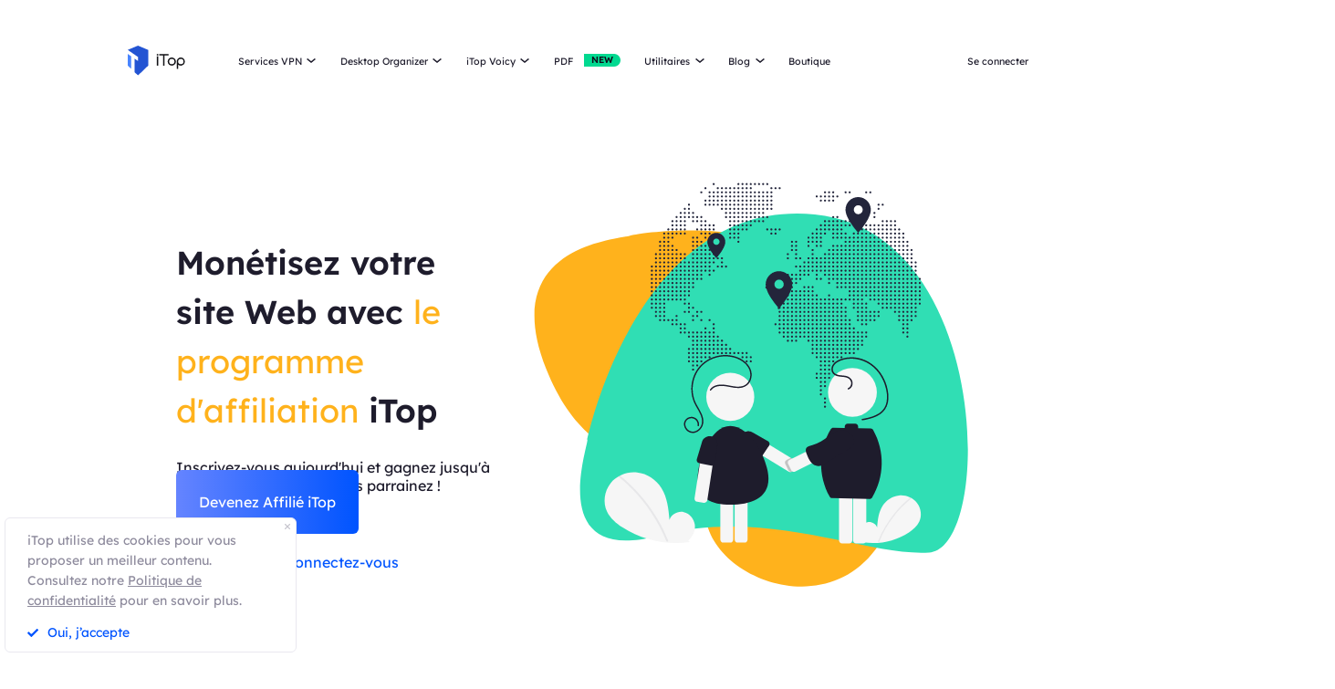

--- FILE ---
content_type: text/html; charset=UTF-8
request_url: https://fr.itopvpn.com/affiliate-solutions?insur=frblog2315&ref=fr_isr_nav%3Fsort%3D31
body_size: 17839
content:
<!DOCTYPE html>
<html lang="fr">

<head>
    <meta charset="UTF-8">
    <meta http-equiv="X-UA-Compatible" content="IE=edge">
    <meta name=viewport content="width=device-width,initial-scale=1,minimum-scale=1,maximum-scale=1,user-scalable=no,viewport-fit=cover">
    <meta name="referrer" content="no-referrer" />
    <link rel="canonical" href="https://fr.itopvpn.com/affiliate-solutions">
        <link rel="alternate" hreflang="en" href="https://www.itopvpn.com/affiliate-solutions" />
    <link rel="alternate" hreflang="fr" href="https://fr.itopvpn.com/affiliate-solutions" />
    <link rel="alternate" hreflang="de" href="https://de.itopvpn.com/affiliate-solutions" />
    <link rel="alternate" hreflang="it" href="https://it.itopvpn.com/affiliate-solutions" />
    <link rel="alternate" hreflang="es" href="https://es.itopvpn.com/affiliate-solutions" />
    <link rel="alternate" hreflang="pt" href="https://pt.itopvpn.com/affiliate-solutions" />
    <link rel="alternate" hreflang="nl" href="https://nl.itopvpn.com/affiliate-solutions" />
    <link rel="alternate" hreflang="pl" href="https://pl.itopvpn.com/affiliate-solutions" />
    <link rel="alternate" hreflang="sv" href="https://sv.itopvpn.com/affiliate-solutions" />
<link rel="alternate" hreflang="ja" href="https://jp.itopvpn.com/affiliate-solutions" />
    <link rel="alternate" hreflang="ar" href="https://www.itoparab.com/affiliate-solutions" />
  
    <link rel="alternate" hreflang="x-default" href="https://www.itopvpn.com/affiliate-solutions" />
        <link rel="preconnect" href="https://fonts.googleapis.com">
    <link rel="preconnect" href="https://fonts.gstatic.com" crossorigin>
    <link rel="preconnect" href="https://fr.itopvpn.com/assets/js/bundle.min.js">
    <link rel="preconnect" href="https://fr.itopvpn.com/assets/js/common.min.js">
    <link href="https://fonts.googleapis.com/css2?family=League+Spartan:wght@400;500;600;700;800&display=swap" rel="stylesheet">
            <link href="https://fr.itopvpn.com/assets/css/global-rem.css?t=1769037956" rel="stylesheet">
        
    
    <script src="https://fr.itopvpn.com/assets/js/bundle.min.js"></script>
    <title>Merci d&#039;avoir téléchargé iTop VPN</title>
    <meta name="description" content="Rejoignez le programme d&#039;affiliation iTop VPN et monétisez votre site Web">
<link href="https://fr.itopvpn.com/assets/css/affiliate-solutions.css" rel="stylesheet" 0="3">
<script src="https://fr.itopvpn.com/assets/js/swiper.min.js"></script>    <script>
        (function(i, s, o, g, r, a, m) {
            i['GoogleAnalyticsObject'] = r;
            i[r] = i[r] || function() {
                (i[r].q = i[r].q || []).push(arguments)
            }, i[r].l = 1 * new Date();
            a = s.createElement(o),
                m = s.getElementsByTagName(o)[0];
            a.async = 1;
            a.src = g;
            m.parentNode.insertBefore(a, m)
        })(window, document, 'script', '//www.google-analytics.com/analytics.js', 'ga');

        ga('create', 'UA-178108664-1', 'auto');
        ga('send', 'pageview');
        var paddle_tracking = '-ref:fr_isr_nav?sort=31-insur:frblog2315&lan=fr';
    </script>
    <!-- Google tag (gtag.js) -->
    <script async src="https://www.googletagmanager.com/gtag/js?id=G-5SN2H64MBC"></script>
    <script>
        window.dataLayer = window.dataLayer || [];

        function gtag() {
            dataLayer.push(arguments);
        }
        gtag('js', new Date());

        gtag('config', 'G-5SN2H64MBC');
    </script>

    <script src="https://fr.itopvpn.com/assets/js/common/base64-2.6.2.min.js"></script>
    <script src="https://fr.itopvpn.com/assets/js/common.min.js"></script>
    <script type="application/ld+json">
                {
                    "@context": "https://schema.org",
                    "@type": "BreadcrumbList",
                    "itemListElement": [{
                            "@type": "ListItem",
                            "position": 1,
                            "name": "iTop VPN",
                            "item": "https://fr.itopvpn.com/"
                        },
                        {
                            "@type": "ListItem",
                            "position": 2,
                            "name": "Merci d'avoir téléchargé iTop VPN",
                            "item": "https://fr.itopvpn.com/affiliate-solutions",
                            "image": "https://fr.itopvpn.com/assets/images/home/img_top_vpn.png",
                            "description": "Rejoignez le programme d&#039;affiliation iTop VPN et monétisez votre site Web"
                        }
                    ]
                }
            </script>
            <script type="application/ld+json">
                {
                    "@context": "https://schema.org",
                    "@id": "https://fr.itopvpn.com/#organization",
                    "@type": "Organization",
                    "name": "iTop VPN",
                    "url": "https://fr.itopvpn.com/",
                    "logo": "https://fr.itopvpn.com/assets/images/common/itop_new_icon.svg"
                }
            </script>    <style>
        @media (max-width: 768px) {
            .footer-mobile {
                padding-bottom: 3.5rem;
            }
        }
    </style>
    <style>
        body .button.button-new.button-link.btn-default.btn-yellow {
            border-radius: 9999px;
            line-height: 1.5 !important;
            display: flex !important;
            height: 56px;
        }

        body .button .btn-word {
            white-space: nowrap;
        }

        body .button.button-new .arrow-new {
            margin-left: 20px;
        }

        @media (max-width: 768px) {
            body .button.button-new.button-link.btn-default.btn-yellow {
                display: none !important;
            }

            .header-nav .nav-left .nav-menu .nav-list.login {
                right: 0;
            }

            .header-nav .nav-left .nav-menu .nav-list .nav-link>i.new {
                position: relative;
                right: 0;
                display: inline-flex;
                align-items: center;
                justify-content: center;
                top: 0;
                width: auto;
                height: 20px;
                background-image: none !important;
                transform: rotate(0deg) !important;
            }
        }
    </style>
    <style>
        .comm-tags {
            position: relative;
            z-index: 1;
            display: inline-flex;
            align-items: center;
            justify-content: center;
            vertical-align: middle;
            margin-top: -6px;
            padding: 1px 6px;
            font-size: 12px;
            line-height: 1;
            font-weight: 400;
            color: #fff;
            font-style: normal;
            border-radius: 9999px;
            text-align: center;
            font-family: "Lexend", sans-serif !important;
            border-width: 1px;
            border-style: solid;
        }

        .comm-tags>em {
            display: block;
            font: inherit;
            color: inherit;
            line-height: 1;
            font-style: normal;
            transform: scale(0.9);
        }

        .comm-tags.new {
            margin: 0 !important;
            margin-top: -6px !important;
            width: auto !important;
            height: auto !important;
            color: #24D430;
            vertical-align: middle !important;
            border-color: #24D430;
            background: #DFFFE1 !important;
        }

        .comm-tags.improved {
            color: #FF6103;
            border-color: #FF843A;
            background: #FFF7DF;
        }

        .header-nav.header-main .nav-left .nav-menu .nav-list.nav-utility .nav-item {
            display: flex;
            flex-wrap: wrap;
            flex-direction: row;
            width: 545px;
        }

        .header-nav .nav-left .nav-menu .nav-list.nav-utility .fb3 {
            width: 50%;
        }
    </style>

    <style>
    .nav_tag {
        display: inline-flex;
        align-items: center;
        justify-content: center;
        text-align: left;
        flex-shrink: 0;
        height: 16px;
        border-radius: 0 9999px 9999px 0;
        line-height: 1.2;
        font-size: 12px;
        padding: 1px 12px 0;
        padding-left: 6px;
        min-width: 44px;
        font-weight: 700;
        font-style: normal;
        color: #0e0c1a;
        background: #01d990;
    }

    .nav_tag.tag_hot {
        color: #fff;
        background-color: #ff334d;
    }

    .header-nav .nav-left .nav-menu .nav-list.nav-combination .nav-item {
        z-index: -9;
        opacity: 0;
        visibility: hidden;
        width: max-content;
        /* min-width: 716px; */
        padding: 20px 18px 35px;
        display: flex;
        column-gap: 40px;
        row-gap: 30px;
        flex-flow: column;
        flex-wrap: wrap;
        max-height: 300px;
        background: #fff;
    }

    .header-nav .nav-left .nav-menu .nav-list.nav-combination:hover .nav-item {
        opacity: 1;
        visibility: visible;
        z-index: 1
    }

    .header-nav .nav-left .nav-menu .nav-list.nav-combination:hover .nav-item li {
        z-index: 3
    }

    /* // .header-nav .nav-left .nav-menu .nav-list.nav-combination .nav-item::after {
    //     content: '';
    //     display: block;
    //     position: absolute;
    //     width: 1px;
    //     height: 78%;
    //     background-color: #e3e3ed;
    //     top: 11%;
    //     left: 48%
    // } */

    .header-nav .nav-left .nav-menu .nav-list.nav-combination .nav-item li {
        position: relative
    }

    .header-nav .nav-left .nav-menu .nav-list.nav-combination .nav-item li:hover .nav_text b,
    .header-nav .nav-left .nav-menu .nav-list.nav-combination .nav-item li:hover .nav_text p {
        color: #0054FF
    }

    .header-nav .nav-left .nav-menu .nav-list.nav-combination .nav-item li:hover .nav_text p {
        color: #8AB0FF;
    }

    .header-nav .nav-left .nav-menu .nav-list.nav-combination .nav-item li>a {
        display: flex;
        align-items: center;
        justify-content: flex-start;
        column-gap: 20px
    }

    .header-nav .nav-left .nav-menu .nav-list.nav-combination .nav-item li>a:hover .nav_text b,
    .header-nav .nav-left .nav-menu .nav-list.nav-combination .nav-item li>a:hover .nav_text p {
        color: #0054FF
    }

    .header-nav .nav-left .nav-menu .nav-list.nav-combination .nav-item li>a:hover .nav_text p {
        color: #8AB0FF
    }

    .header-nav .nav-left .nav-menu .nav-list.nav-combination .nav-item li .nav_pic {
        width: 40px;
        height: 40px;
        flex-shrink: 0
    }

    .header-nav .nav-left .nav-menu .nav-list.nav-combination .nav-item li .nav_pic>img {
        width: 100%;
        height: auto
    }

    .header-nav .nav-left .nav-menu .nav-list.nav-combination .nav-item li .nav_text b,
    .header-nav .nav-left .nav-menu .nav-list.nav-combination .nav-item li .nav_text p {
        color: #9794A4;
        font-size: 12px;
        line-height: 1.2;
        font-style: normal;
        font-weight: 400;
        max-width: 240px;
    }

    .header-nav .nav-left .nav-menu .nav-list.nav-combination .nav-item li .nav_text b {
        position: relative;
        display: flex;
        align-items: center;
        justify-content: flex-start;
        color: #0E0C1A;
        max-width: 100%;
        font-size: 16px;
        line-height: 1.2;
        font-weight: 500;
        column-gap: 8px;
        padding-bottom: 4px;
    }

    .header-nav .nav-left .nav-menu .nav-list.nav-combination .nav-item.nav-ied {
        min-width: 0;
        /* min-width: 316px */
    }

    .header-nav .nav-left .nav-menu .nav-list.nav-combination .nav-item.nav-ied::after {
        display: none
    }

    @media (max-width: 1200px) {
        .header-nav .nav-left .nav-menu .nav-list.nav-combination .nav-item {
            min-width: 300px;
            max-width: 300px;
            column-gap: 20px;
            row-gap: 30px;
            max-height: 400px;
            overflow: auto;
            flex-wrap: nowrap
        }

        .header-nav .nav-left .nav-menu .nav-list.nav-combination .nav-item::-webkit-scrollbar {
            width: 8px;
            height: 50px
        }

        .header-nav .nav-left .nav-menu .nav-list.nav-combination .nav-item::-webkit-scrollbar-track {
            background: #f1f1f1;
            width: 8px;
            height: 50px
        }

        .header-nav .nav-left .nav-menu .nav-list.nav-combination .nav-item::-webkit-scrollbar-thumb {
            background: #8AB0FF;
            width: 8px;
            height: 50px;
            border-radius: 9999px
        }

        .header-nav .nav-left .nav-menu .nav-list.nav-combination .nav-item::-webkit-scrollbar-thumb:hover {
            background: #79a3fe
        }

        .header-nav .nav-left .nav-menu .nav-list.nav-combinationation .nav-item::after {
            display: none
        }

        .header-nav .nav-left .nav-menu .nav-list.nav-combination .nav-item li {
            width: 100%
        }
    }

    @media (max-width: 768px) {
        .header-nav .nav-left .nav-menu .nav-list.nav-combination .nav-item li .nav_text p{
            max-width: 100%;
        } .header-nav .nav-left .nav-menu .nav-list.nav-combination .nav-item {
            min-width: 100%;
            max-width: 100%;
        }

        .header-nav .nav-left .nav-menu .nav-list.nav-combination .nav-item::after,
        .header-nav .nav-left .nav-menu .nav-list.nav-combination .nav-item::before {
            display: none
        }

        .header-nav .nav-left .nav-menu .nav-list.nav-combination .nav-item li>a {
            padding: 0 !important;
            column-gap: 10px
        }

        .header-nav .nav-left .nav-menu .nav-list.nav-combination.active {
            padding: 0px 16px 30px !important
        }

        .header-nav .nav-left .nav-menu .nav-list.nav-combination.active .nav-item {
            opacity: 1;
            visibility: visible;
            z-index: 9;
            height: auto !important;
            max-height: 100vh !important;
            background: transparent;
        }
    }
</style></head>

<body class="home">
        <script src="https://fr.itopvpn.com/assets/js/mapplication.js"></script>


            <nav id="header" class="header-nav nav-bg header-main">
        <div class="header-wrapper">
            <div class="nav-left">
                <a class="nav-logo logo-itop" href="/?insur=frblog2315&ref=fr_isr_nav%3Fsort%3D31">
                    <img class="logo" src="https://fr.itopvpn.com/assets/images/common/itop_new_icon.svg" alt="">
                </a>
                <ul class="nav-menu">
                    <li class="nav-list nav-service">
                        <span class="fb2">Services VPN<i></i></span>
                        <div class="nav-item">
                            <div class="nav-item-list">
                                <a href="/vpn-for-pc?insur=frblog2315&ref=fr_isr_nav%3Fsort%3D31" class="fb3">
                                    <em>VPN Gratuit PC </em>
                                    <i class="hot">HOT</i>
                                    <p class="nav-item-desc">Accédez à des connexions globales avec un VPN gratuit et sécurisé.</p>
                                </a>
                                <a href="/vpn-windows?insur=frblog2315&ref=fr_isr_nav%3Fsort%3D31" class="fb3">
                                    <em>VPN pour Windows</em>
                                    <i class="hot">HOT</i>
                                    <p class="nav-item-desc">Le meilleur VPN gratuit pour Windows avec des fonctionnalités avancées.</p>
                                </a>
                                <a href="/vpn-mac?insur=frblog2315&ref=fr_isr_nav%3Fsort%3D31" class="fb3">
                                    <em>VPN pour Mac</em>
                                    <p class="nav-item-desc">Le meilleur VPN gratuit pour la sécurité et la confidentialité en ligne.</p>
                                </a>
                                <a href="/vpn-ios?insur=frblog2315&ref=fr_isr_nav%3Fsort%3D31" class="fb3">
                                    <em>VPN pour iOS</em>
                                    <p class="nav-item-desc">Un VPN gratuit et illimité pour protéger votre appareil.</p>
                                </a>
                                <a href="/vpn-android?insur=frblog2315&ref=fr_isr_nav%3Fsort%3D31" class="fb3">
                                    <em>VPN pour Android</em>
                                    <p class="nav-item-desc">VPN gratuit et rapide pour Android, pour améliorer votre expérience en ligne.</p>
                                </a>
                                <a href="/blog/vpn-gratuit-linux-7699?insur=frblog2315&ref=fr_isr_nav%3Fsort%3D31" class="fb3">
                                    <em>VPN pour Linux</em>
                                    <p class="nav-item-desc">VPN puissant pour des connexions sûres et stables.</p>
                                </a>
                                <a href="/blog/vpn-chrome-2362?insur=frblog2315&ref=fr_isr_nav%3Fsort%3D31" class="fb3">
                                    <em>VPN Gratuit Chrome</em>
                                    <p class="nav-item-desc">Extension VPN gratuite, rapide et sécurisée pour une navigation privée.</p>
                                </a>
                                <a href="/vpn-browser?insur=frblog2315&ref=fr_isr_nav%3Fsort%3D31" class="fb3">
                                    <em>Navigateur avec VPN</em>
                                    <p class="nav-item-desc">Le meilleur navigateur avec VPN garantit votre sécurité sur Internet.</p>
                                </a>
                            </div>
                            <div class="service-wrap">
                                <div class="vpn_nav_wrap">
                                    <h4>Télécharger VPN</h4>
                                    <p class="description">Explorez le monde numérique sans limites, protégé par la sécurité et la rapidité d’iTop VPN.</p>
                                    <div class="wrap_list_wrap">
                                        <div class="item country">
                                            <p class="list_name">Pourquoi iTop VPN</p>
                                            <a href="/what-is-vpn?insur=frblog2315&ref=fr_isr_nav%3Fsort%3D31" class="vpn_a">Qu’est-ce qu’un VPN</a>
                                            <a href="/free-vpn?insur=frblog2315&ref=fr_isr_nav%3Fsort%3D31" class="vpn_a">VPN Gratuit</a>
                                            <a href="/blog/vpn-sans-inscription-6476?insur=frblog2315&ref=fr_isr_nav%3Fsort%3D31" class="vpn_a">VPN sans inscription</a>
                                        </div>
                                         <div class="item servers">
                                            <p class="list_name"><a href="/vpn-servers?insur=frblog2315&ref=fr_isr_nav%3Fsort%3D31">3200+ serveurs VPN</a></p>
                                            <a href="/blog/vpn-belgique-3801?insur=frblog2315&ref=fr_isr_nav%3Fsort%3D31" class="vpn_a">VPN Belgique gratuit</a>
                                            <a href="/blog/italy-vpn-2481?insur=frblog2315&ref=fr_isr_nav%3Fsort%3D31" class="vpn_a">VPN Italie gratuit</a>
                                            <a href="/blog/vpn-turquie-887?insur=frblog2315&ref=fr_isr_nav%3Fsort%3D31" class="vpn_a">VPN Turquie</a>
                                            <a href="/blog/vpn-canada-3047?insur=frblog2315&ref=fr_isr_nav%3Fsort%3D31" class="vpn_a">VPN Canada</a>
                                            <a href="/blog/vpn-egypte-4042?insur=frblog2315&ref=fr_isr_nav%3Fsort%3D31" class="vpn_a">VPN Egypte</a>
                                        </div>
                                        <div class="item apps">
                                            <p class="list_name">Streaming et applications</p>
                                            <a href="/blog/vpn-twitter-740?insur=frblog2315&ref=fr_isr_nav%3Fsort%3D31" class="vpn_a">VPN pour Twitter</a>
                                            <a href="/blog/netflix-vpn-303?insur=frblog2315&ref=fr_isr_nav%3Fsort%3D31" class="vpn_a">VPN pour Netflix</a>
                                            <a href="/blog/pieces-tiktok-5140?insur=frblog2315&ref=fr_isr_nav%3Fsort%3D31" class="vpn_a">VPN pour TikTok</a>
                                            <a href="/blog/sites-torrent-7130?insur=frblog2315&ref=fr_isr_nav%3Fsort%3D31" class="vpn_a">VPN pour le torrent</a>
                                        </div>
                                        <div class="item games">
                                            <p class="list_name">VPN pour les jeux</p>
                                            <a href="/blog/vpn-warzone-283?insur=frblog2315&ref=fr_isr_nav%3Fsort%3D31" class="vpn_a">VPN pour Warzone</a>
                                            <a href="/blog/pubg-vpn-367?insur=frblog2315&ref=fr_isr_nav%3Fsort%3D31" class="vpn_a">VPN pour PUBG</a>
                                            <a href="/blog/minecraft-6741?insur=frblog2315&ref=fr_isr_nav%3Fsort%3D31" class="vpn_a">VPN pour Minecraft</a>
                                            <a href="/blog/vpn-csgo-6656?insur=frblog2315&ref=fr_isr_nav%3Fsort%3D31" class="vpn_a">VPN pour CS:GO</a>
                                        </div>
                                    </div>
                                </div>
                                <div class="service-list">
                                    <div class="service-item on" style="align-items: center;">
                                        <div class="_right">
                                            <div class="btn-box">
                                                <a class="button-combe button btn-not btn-primary btn-default button-new free-down upper" data-href="https://www.itopvpn.com/download?insur=frblog2315" data-vpn="vpn-windows" onclick="gotoThankyou($(this));gtag('event', 'fr_vpn_dl_mac_fr_header')">
                                                    <span class="btn-word">Téléchargement gatuit</span>
                                                    <span class="arrow-new">
                                                        <svg class="new-svg">
                                                            <use xlink:href="#home_download"></use>
                                                        </svg>
                                                    </span>
                                                    <svg class="new-svg">
                                                        <use xlink:href="#home_download"></use>
                                                    </svg>
                                                </a>
                                                <a class="button btn-not  btn-primary button-link btn-default button-new get-off btn-gold" href="/purchase?insur=frblog2315&ref=itopvpn_pc" onclick="gtag('event', 'fr_vpn_buyclick_mac_fr_header')">
                                                    <span class="combe-text">
                                                        ACHETER MAINTENANT
                                                    </span>
                                                    <span class="arrow-new">
                                                        <svg class="new-svg">
                                                            <use xlink:href="#itop_right"></use>
                                                        </svg>
                                                    </span>
                                                </a>
                                            </div>
                                        </div>
                                    </div>
                                    <div class="service-item win">
                                        <div class="_right">
                                            <div class="btn-box">
                                                <a class="button-combe button btn-not btn-primary btn-default button-new free-down upper" data-href="https://www.itopvpn.com/download?insur=frblog2315" data-vpn="vpn-windows" onclick="gotoThankyou($(this));gtag('event', 'fr_vpn_dl_mac_fr_header')">
                                                    <span class="btn-word">Téléchargement gatuit</span>
                                                    <span class="arrow-new">
                                                        <svg class="new-svg">
                                                            <use xlink:href="#home_download"></use>
                                                        </svg>
                                                    </span>
                                                    <svg class="new-svg">
                                                        <use xlink:href="#home_download"></use>
                                                    </svg>
                                                </a>
                                                <a class="button btn-not  btn-primary button-link btn-default button-new get-off btn-gold" href="/purchase?insur=frblog2315&ref=itopvpn_win" onclick="gtag('event', 'fr_vpn_buyclick_mac_fr_header')">
                                                    <span class="combe-text">
                                                        ACHETER MAINTENANT
                                                    </span>
                                                    <span class="arrow-new">
                                                        <svg class="new-svg">
                                                            <use xlink:href="#itop_right"></use>
                                                        </svg>
                                                    </span>
                                                </a>
                                            </div>
                                        </div>
                                    </div>
                                    <div class="service-item mac">
                                        <div class="_right">
                                            <div class="btn-box">
                                                <a class="button-combe button btn-not btn-primary btn-default button-new free-down upper" data-href="https://www.itopvpn.com/downloadmac?insur=frblog2315" data-vpn="vpn-mac" onclick="gotoThankyou($(this));gtag('event', 'fr_vpn_dl_mac_fr_header')">
                                                    <span class="btn-word">Téléchargement gatuit</span>
                                                    <span class="arrow-new">
                                                        <svg class="new-svg">
                                                            <use xlink:href="#home_download"></use>
                                                        </svg>
                                                    </span>
                                                    <svg class="new-svg">
                                                        <use xlink:href="#home_download"></use>
                                                    </svg>
                                                </a>
                                                <a class="button btn-not  btn-primary button-link btn-default button-new get-off btn-gold" href="/purchase?insur=frblog2315&ref=itopvpn_mac" onclick="gtag('event', 'fr_vpn_buyclick_mac_fr_header')">
                                                    <span class="combe-text">
                                                        ACHETER MAINTENANT
                                                    </span>
                                                    <span class="arrow-new">
                                                        <svg class="new-svg">
                                                            <use xlink:href="#itop_right"></use>
                                                        </svg>
                                                    </span>
                                                </a>
                                            </div>
                                        </div>
                                    </div>
                                    <div class="service-item ios">
                                        <div class="_right">
                                            <div class="btn-box">
                                                <a class="button-combe button btn-not btn-primary btn-default button-new free-down upper" href="https://goto.itopvpn.com/downloadcenter?product=fr-itopios&c=frblog2315" onclick="gtag('event', 'fr_vpn_dl_mac_fr_header')">
                                                    <span class="btn-word">Téléchargement gatuit</span>
                                                    <span class="arrow-new">
                                                        <svg class="new-svg">
                                                            <use xlink:href="#home_download"></use>
                                                        </svg>
                                                    </span>
                                                    <svg class="new-svg">
                                                        <use xlink:href="#home_download"></use>
                                                    </svg>
                                                </a>
                                                <a class="button btn-not  btn-primary button-link btn-default button-new get-off btn-gold" href="/purchase?insur=frblog2315&ref=itopvpn_ios" onclick="gtag('event', 'fr_vpn_buyclick_mac_fr_header')">
                                                    <span class="combe-text">
                                                        ACHETER MAINTENANT
                                                    </span>
                                                    <span class="arrow-new">
                                                        <svg class="new-svg">
                                                            <use xlink:href="#itop_right"></use>
                                                        </svg>
                                                    </span>
                                                </a>
                                            </div>
                                        </div>
                                    </div>
                                    <div class="service-item adr">
                                        <div class="_right">
                                            <div class="btn-box">
                                                <a class="button-combe button btn-not btn-primary btn-default button-new free-down upper" href="https://www.itopvpn.com/downloadapk?lan=fr&insur=frblog2315" onclick="gtag('event', 'fr_vpn_dl_mac_fr_header')">
                                                    <span class="btn-word">Téléchargement gatuit</span>
                                                    <span class="arrow-new">
                                                        <svg class="new-svg">
                                                            <use xlink:href="#home_download"></use>
                                                        </svg>
                                                    </span>
                                                    <svg class="new-svg">
                                                        <use xlink:href="#home_download"></use>
                                                    </svg>
                                                </a>
                                                <a class="button btn-not  btn-primary button-link btn-default button-new get-off btn-gold" href="/purchase?insur=frblog2315&ref=itopvpn_adr" onclick="gtag('event', 'fr_vpn_buyclick_mac_fr_header')">
                                                    <span class="combe-text">
                                                        ACHETER MAINTENANT
                                                    </span>
                                                    <span class="arrow-new">
                                                        <svg class="new-svg">
                                                            <use xlink:href="#itop_right"></use>
                                                        </svg>
                                                    </span>
                                                </a>
                                            </div>
                                        </div>
                                    </div>
                                    <div class="service-item linus">
                                        <div class="_right">
                                            <div class="btn-box">
                                                <a class="button-combe button btn-not btn-primary btn-default button-new free-down upper" href="https://www.itopvpn.com/download?insur=frblog2315" onclick="gtag('event', 'fr_vpn_dl_mac_fr_header')">
                                                    <span class="btn-word">
                                                        Téléchargement gatuit
                                                    </span>
                                                    <span class="arrow-new">
                                                        <svg class="new-svg">
                                                            <use xlink:href="#home_download"></use>
                                                        </svg>
                                                    </span>
                                                    <svg class="new-svg">
                                                        <use xlink:href="#home_download"></use>
                                                    </svg>
                                                </a>
                                                <a class="button btn-not  btn-primary button-link btn-default button-new get-off btn-gold" href="/purchase?insur=frblog2315&ref=fr_blog7699" onclick="gtag('event', 'fr_vpn_buyclick_mac_fr_header')">
                                                    <span class="combe-text">
                                                        ACHETER MAINTENANT
                                                    </span>
                                                    <span class="arrow-new">
                                                        <svg class="new-svg">
                                                            <use xlink:href="#itop_right"></use>
                                                        </svg>
                                                    </span>
                                                </a>
                                            </div>
                                        </div>
                                    </div>
                                    <div class="service-item chrom">
                                        <div class="_right">
                                            <div class="btn-box">
                                                <a class="button-combe button btn-not btn-primary btn-default button-new free-down upper" data-href="https://chromewebstore.google.com/detail/itop-vpn/apgjgibgkdfemblclkifgndfhkcbmfjl?referrer=utm_source%3D&insur=frblog2315&lang=fr" data-vpn="vpn-mac" onclick="gotoThankyou($(this));gtag('event', 'fr_vpn_dl_mac_fr_header')">
                                                    <span class="btn-word">Téléchargement gatuit</span>
                                                    <span class="arrow-new">
                                                        <svg class="new-svg">
                                                            <use xlink:href="#home_download"></use>
                                                        </svg>
                                                    </span>
                                                    <svg class="new-svg">
                                                        <use xlink:href="#home_download"></use>
                                                    </svg>
                                                </a>
                                                <a class="button btn-not  btn-primary button-link btn-default button-new get-off btn-gold" href="/purchase?insur=frblog2315&ref=fr_blog2362" onclick="gtag('event', 'fr_vpn_buyclick_mac_fr_header')">
                                                    <span class="combe-text">
                                                        ACHETER MAINTENANT
                                                    </span>
                                                    <span class="arrow-new">
                                                        <svg class="new-svg">
                                                            <use xlink:href="#itop_right"></use>
                                                        </svg>
                                                    </span>
                                                </a>
                                            </div>
                                        </div>
                                    </div>
                                    <div class="service-item browser">
                                        <div class="_right">
                                            <div class="btn-box">
                                                <a class="button-combe button btn-not btn-primary btn-default button-new free-down upper" href="https://www.itopvpn.com/downloadbrowser?insur=frblog2315" onclick="gtag('event', 'fr_ipb_dl_mac_fr_header')">
                                                    <span class="btn-word">
                                                        Téléchargement gatuit
                                                    </span>
                                                    <span class="arrow-new">
                                                        <svg class="new-svg">
                                                            <use xlink:href="#home_download"></use>
                                                        </svg>
                                                    </span>
                                                    <svg class="new-svg">
                                                        <use xlink:href="#home_download"></use>
                                                    </svg>
                                                </a>
                                                <a class="button btn-not  btn-primary button-link btn-default button-new get-off btn-gold" href="/browser/purchase?insur=frblog2315&ref=ipb_navi" onclick="gtag('event', 'fr_ipb_buyclick_mac_fr_header')">
                                                    <span class="combe-text">
                                                        ACHETER MAINTENANT
                                                    </span>
                                                    <span class="arrow-new">
                                                        <svg class="new-svg">
                                                            <use xlink:href="#itop_right"></use>
                                                        </svg>
                                                    </span>
                                                </a>
                                            </div>
                                        </div>
                                    </div>
                                    <div class="service-item firefox"  style="display: none;">
                                        <div class="_right">
                                            <div class="btn-box">
                                                <a class="button-combe button btn-not btn-primary btn-default button-new free-down upper" data-href="" data-vpn="vpn-mac" onclick="gotoThankyou($(this));gtag('event', 'fr_vpn_dl_mac_fr_header')">
                                                    <span class="btn-word">Téléchargement gatuit</span>
                                                    <span class="arrow-new">
                                                        <svg class="new-svg">
                                                            <use xlink:href="#home_download"></use>
                                                        </svg>
                                                    </span>
                                                    <svg class="new-svg">
                                                        <use xlink:href="#home_download"></use>
                                                    </svg>
                                                </a>
                                                <a class="button btn-not  btn-primary button-link btn-default button-new get-off btn-gold" href="/purchase?insur=frblog2315&ref=itopvpn_firefox" onclick="gtag('event', 'fr_vpn_buyclick_mac_fr_header')">
                                                    <span class="combe-text">
                                                        ACHETER MAINTENANT
                                                    </span>
                                                    <span class="arrow-new">
                                                        <svg class="new-svg">
                                                            <use xlink:href="#itop_right"></use>
                                                        </svg>
                                                    </span>
                                                </a>
                                            </div>
                                        </div>
                                    </div>
                                </div>
                            </div>
                        </div>
                    </li>
                    <li class="nav-list nav-ied nav-combination">
                        <span class="fb2">Desktop Organizer<i></i></span>
                        <ul class="nav-item">
                            <li>
                                <a href="/itop-easy-desktop?insur=frblog2315&ref=fr_isr_nav%3Fsort%3D31" class="fb3">
                                    <div class="nav_pic">
                                        <img src="https://fr.itopvpn.com/assets/images/header/logo_ied.png" width="40" height="40" alt="iTop Easy Desktop ">
                                    </div>
                                    <div class="nav_text">
                                        <b>iTop Easy Desktop  <i class="nav_tag tag_hot">HOT</i></b>
                                        <p>Organiseur de bureau gratuit avec fond d’écran personnalisé.</p>
                                    </div>
                                </a>
                            </li>
                        </ul>
                    </li>
                    <li class="nav-list nav-voicy nav-combination">
                        <span class="fb2">iTop Voicy<i></i></span>
                        <ul class="nav-item">
                            <li>
                                <a href="/itop-voicy?insur=frblog2315&ref=fr_isr_nav%3Fsort%3D31" class="fb3">
                                    <div class="nav_pic">
                                        <img src="https://fr.itopvpn.com/assets/images/header/logo_voicy.png" width="40" height="40" alt="iTop Voicy">
                                    </div>
                                    <div class="nav_text">
                                        <b>iTop Voicy <i class="nav_tag tag_new">Nouveau</i></b>
                                        <p>Modificateur de voix IA en temps réel pour PC</p>
                                    </div>
                                </a>
                            </li>
                        </ul>
                    </li>
                    <li class="nav-list nav-list-link pdf-list">
                        <a href="/pdf?insur=frblog2315&ref=fr_isr_nav%3Fsort%3D31" class="fb2 nav-link" onclick="ga('send', 'event', 'itopbuyclick-mac_fr', 'click', 'navigation');">
                            <em>PDF</em>
                            <i class="new">NEW</i>
                        </a>
                    </li>
                    <li class="nav-list nav-utility">
                        <span class="fb2">
                            Utilitaires <i></i>
                        </span>
                        <div class="nav-item">
                            <a href="/itop-easy-desktop?insur=frblog2315&ref=fr_isr_nav%3Fsort%3D31" class="fb3" style="display: none;">
                                <em>iTop Easy Desktop</em>
                                <i class="new">NEW</i>
                            </a>
                           
                            <a href="/screen-recorder?insur=frblog2315&ref=fr_isr_nav%3Fsort%3D31" class="fb3">
                                <em>iTop Screen Recorder</em>
                                <i class="hot">HOT</i>
                            </a>
                              <a href="/ai-math-solver?insur=frblog2315&ref=fr_isr_nav%3Fsort%3D31" class="fb3">
                                <em>iTop AI Math Solver</em>
                                <i class="new">NEW</i>
                            </a>
                            <a href="/data-recovery-software?insur=frblog2315&ref=fr_isr_nav%3Fsort%3D31" class="fb3">
                                <em>iTop Data Recovery</em>
                                <i class="hot">HOT</i>
                            </a>
                             <a href="/dualsafe-password-manager?insur=frblog2315&ref=fr_isr_nav%3Fsort%3D31" class="fb3">
                                <em>Dualsafe Password Manager</em>
                                <i class="new">NEW</i>
                            </a>
                            <a href="/screenshot?insur=frblog2315&ref=fr_isr_nav%3Fsort%3D31" class="fb3">
                                <em>iTop Screenshot</em>
                            </a>
                           
                             <a href="/top-data-protector?insur=frblog2315&ref=fr_isr_nav%3Fsort%3D31" class="fb3">
                                <em>Top Data Protector</em>
                            </a>
                        </div>
                    </li>
                    <li class="nav-list nav-blog">
                        <span class="fb2">
                            Blog <i></i>
                        </span>
                        <div class="nav-item">
                            <a href="/blog?insur=frblog2315&ref=fr_isr_nav%3Fsort%3D31" class="fb3">
                                <em>VPN pour Windows</em>
                            </a>
                            <a href="/blog?insur=frblog2315&ref=fr_isr_nav%3Fsort%3D31" class="fb3">
                                <em>Trucs et Astuces VPN</em>
                            </a>
                            <a href="/recorder-tips?insur=frblog2315&ref=fr_isr_nav%3Fsort%3D31" class="fb3">
                                <em>Enregistrer son écran</em>
                            </a>
                            <a href="/desktop-tips?insur=frblog2315&ref=fr_isr_nav%3Fsort%3D31" class="fb3">
                                <em>Astuces Bureau</em>
                            </a>
                            <a href="/blog?insur=frblog2315&ref=fr_isr_nav%3Fsort%3D31&sort=167" class="fb3">
                                <em>Récupération des données</em>
                            </a>
                            <a href="/pdf-tips?insur=frblog2315&ref=fr_isr_nav%3Fsort%3D31" class="fb3">
                                <em>Astuces PDF</em>
                            </a>
                        </div>
                    </li>
                    <li class="nav-list nav-list-link store-nav">
                        <a href="/store?insur=frblog2315&ref=fr_isr_nav%3Fsort%3D31" class="fb2 nav-link" onclick="ga('send', 'event', 'itopbuyclick-mac_fr', 'click', 'navlaunch');">
                            Boutique
                        </a>
                    </li>
                    <li class="nav-list login nav-sale-icon">
                        <a href="/login?insur=frblog2315&ref=fr_isr_nav%3Fsort%3D31"
                            class="fb2 nav-login nav-link"
                            data-in="Se connecter"
                            data-in-link="/login?insur=frblog2315&ref=fr_isr_nav%3Fsort%3D31"
                            data-acount="Mon compte"
                            data-acount-link="/user-account?insur=frblog2315&ref=fr_isr_nav%3Fsort%3D31"
                            data-out="Déconnexion"
                            onclick="ga('send', 'event', 'loginclick-mac_fr', 'click', 'navigation');"
                            data-in-ga="ga('send', 'event', 'loginclick-mac_fr', 'click', 'navigation');gtag('event', 'fr_itop_loginclick_mac_fr_navi');"
                            data-acount-ga="ga('send', 'event', 'myaccountclick-mac_fr', 'click', 'navigation');gtag('event', 'fr_itop_myaccount_mac_fr_navi');"
                            data-out-ga="ga('send', 'event', 'signoutclick-mac_fr', 'click', 'navigation');gtag('event', 'fr_itop_signout_mac_fr_navi');">
                            Se connecter
                        </a>
                    </li>
                </ul>
                <div class="mobile-close">
                    <span class="claseIcon"></span>
                </div>
            </div>
            <div class="mobile-nav">
                <span class="navIcon"></span>
            </div>
            <div class="mobile-bg"></div>
        </div>
    </nav>
    <script>
        $("#header").hover(function() {
            $(".logo").addClass("logo-move")
            $(".logo-text-it").addClass("logo-text-it-move")
            $(".logo-text-best").addClass("logo-text-best-move")
        },function() {
            $(".logo").removeClass("logo-move")
            $(".logo-text-it").removeClass("logo-text-it-move")
            $(".logo-text-best").removeClass("logo-text-best-move")
        })

        $('#header .nav-service .nav-item').hover(function() {
            $('#header .service-list .service-item .btn-box > a').addClass('hover');
        }, function() {
            $('#header .service-list .service-item .btn-box > a').removeClass('hover');
        })

         $('#header .nav-service .nav-item .nav-item-list a').hover(function() {
            var idx = $(this).index();
            $('#header .service-list .service-item').removeClass('on');
            $('#header .service-list .service-item').eq(idx).addClass('on');
        })

        $('#header .nav-service .nav-item > a').hover(function() {
            var idx = $(this).index();
            $('#header .service-list .service-item').removeClass('on');
            $('#header .service-list .service-item').eq(idx).addClass('on');
        })

        $(document).ready(function () {
            $(".logo").removeClass("logo-move")
            $(".logo-text-it").removeClass("logo-text-it-move")
            $(".logo-text-best").removeClass("logo-text-best-move")
        });

        function setCookieEnPopHide(name) {
            var totime = date.getTime() + 24 * 60 * 60 * 1000;
            MApp(2.2).cookie.set(name, totime);
        }
        var date = new Date();
        if(!MApp(2.2).cookie.get("xmasicon") || (MApp(2.2).cookie.get("xmasicon") &&
        (MApp(2.2).cookie.get("xmasicon") < date.getTime()))) {
            ga('send', 'event', 'itopshow-mac_fr', 'display', 'xmasnavigation-store');
        }
        else {
            $(".xmas-right-logo").remove();
        }
        function closeXmas() {
            setCookieEnPopHide("xmasicon");
            $(".xmas-right-logo").remove();
        }
    </script>
    
<div class="affiliate-solutions">
    <iframe class="ipbanner" src="https://getip.itopvpn.com/?getip_to=ip_banner&getip_lan=fr&getip_ga=mac_fr&getip_page=affiliate-solutions&insur=frblog2315&ref=fr_isr_nav%3Fsort%3D31" width="100%" height="40px"></iframe>

<script>
    $('#header').css({
        top: '40px',
        transition: 'top 0.1s'
    })
    window.addEventListener("scroll", function () {
        var scrollY = document.documentElement.scrollTop || document.body.scrollTop;
        if (scrollY > 40) {
            $('.header-nav').css('top', '0');
        } else {
            $('.header-nav').css('top', '40px');
        }
    })
</script>
    <div class="affiliate-banner">
        <div class="wrapper">
            <div class="_top">
                <div class="_left">
                    <h1 class="color-pro">Monétisez votre site Web avec <span class="_yellow">le programme d'affiliation</span> iTop</h1>
                    <p class="color-pro">
                        Inscrivez-vous aujourd'hui et gagnez                        <span>jusqu'à 100 %</span>
                        des ventes que vous parrainez !                    </p>
                </div>
                <img src="https://fr.itopvpn.com/assets/images/affiliate-solutions/banner.png" alt="" class="_banner pc">
                <img src="https://fr.itopvpn.com/assets/images/affiliate-solutions/bg_mob.png" alt="" class="_banner mob">
            </div>
            <div class="_bottom">
                <a href="https://itopvpn.postaffiliatepro.com/affiliates/signup.php" class="_become">Devenez Affilié iTop</a>
                <p class="_vice color-vice">
                    Déjà inscrit(e)?                    <a href="https://itopvpn.postaffiliatepro.com/affiliates/login.php">Connectez-vous</a>
                </p>
            </div>
        </div>
    </div>
    <div class="page-content on">
        <div class="wrapper affiliate-cnt1">
            <h2 class="color-pro">Pourquoi rejoindre le programme d'affiliation iTop?</h2>
            <ul class="_list">
                <li class="step-1">
                    <embed src="https://fr.itopvpn.com/assets/images/affiliate-solutions/_icon01.svg" class="_icon">
                    <h3 class="color-pro">Commission généreuse & à plusieurs niveaux</h3>
                    <p class="color-vice">Nous payons l'une des commissions les plus élevées de l'industrie avec une structure à plusieurs niveaux. Plus vous vendez, plus vous gagnez.</p>
                    <a class="to_title2">En savoir plus sur nos commissions</a>
                </li>
                <li class="step-2">
                    <embed src="https://fr.itopvpn.com/assets/images/affiliate-solutions/_icon02.svg" class="_icon">
                    <h3 class="color-pro">Matériels promotionnels à taux élevé de conversion</h3>
                    <p class="color-vice">Nos outils puissants et faciles à utiliser, nos pages de destination bien optimisées et à forte conversion, ainsi que les meilleures offres de conversion vous aideront à maximiser vos profits en toute simplicité.</p>
                    <a style="display:none;"></a>
                </li>
                <li class="step-3">
                    <embed src="https://fr.itopvpn.com/assets/images/affiliate-solutions/_icon03.svg" class="_icon">
                    <h3 class="color-pro">Gestion de votre compte d’affiliation</h3>
                    <p class="color-vice">Pour vous aider à générer plus de ventes, configurer votre compte et votre campagne, mais aussi  vous fournir des supports marketing personnalisés, des conseils d'optimisation et des idées marketing.</p>
                    <a style="display:none;"></a>
                </li>
                <li class="step-4">
                    <embed src="https://fr.itopvpn.com/assets/images/affiliate-solutions/_icon04.svg" class="_icon">
                    <h3 class="color-pro">Trafic mondial</h3>
                    <p class="color-vice">Nous acceptons le trafic de tous les pays. Vous êtes invités à rejoindre notre programme d'affiliation, peu importe où vous vous trouvez. Notre budget illimité maximisera votre potentiel de gains.</p>
                    <a style="display:none;"></a>
                </li>
            </ul>
            <a href="https://itopvpn.postaffiliatepro.com/affiliates/signup.php" class="_join step-5">Rejoignez-nous maintenant</a>
        </div>
    </div>
    <div class="page-content">
        <div class="wrapper affiliate-cnt2">
            <div class="_cnt1">
                <div class="_left">
                    <h2 class="color-pro step-0">Combien pouvez-vous gagner ?</h2>
                    <p class="color-vice step-1">
                        La réponse est : il n'y a aucune limite.                        <span>
                            Plus il y a de ventes, plus il y a de revenus !                        </span>
                    </p>
                </div>
                <div class="_right pc">
                    <ul class="earn_chart">
                        <li class="step-2">
                            <div class="_head"><span class="color-pro">$20.12</span></div>
                            <img src="[data-uri]" class="_icon">
                            <span class="_lab color-vice">1 Abonné</span>
                        </li>
                        <li class="step-3">
                            <div class="_head"><span class="color-pro">$2,263</span></div>
                            <img src="[data-uri]" class="_icon">
                            <span class="_lab color-vice">100  Abonnés</span>
                        </li>
                        <li class="step-4">
                            <div class="_head"><span class="color-pro">$30,174</span></div>
                            <img src="[data-uri]" class="_icon">
                            <span class="_lab color-vice">1K Abonnés</span>
                        </li>
                        <li class="step-5">
                            <div class="_head"><span class="color-pro">$301,740</span></div>
                            <img src="[data-uri]" class="_icon">
                            <span class="_lab color-vice">10K  Abonnés</span>
                        </li>
                    </ul>
                    <div class="_polyline"></div>
                    <p class="last">Nous prenons ici l'exemple des ventes d'iTop VPN.</p>
                </div>
                <div class="mob step-3">
                    <embed src="https://fr.itopvpn.com/assets/images/affiliate-solutions/_chart_mob.svg">
                    <p class="last">Nous prenons ici l'exemple des ventes d'iTop VPN.</p>
                </div>
            </div>
            <div id="commissionTitle" class="_cnt2">
                <h2 class="_title2 color-pro step-1">Notre taux de commission</h2>
                <div class="table-box">
                    <h3>iTop VPN, iTop Private Browser</h3>
                    <ul>
                        <li>Ventes mensuelles (USD)</li>
                        <li>< 3000</li>
                        <li>≥ 3000</li>
                        <li>≥ 6000</li>
                        <li>≥ 9000</li>
                        <li>≥12000</li>
                    </ul>
                    <ul>
                        <li>Forfait 1 mois</li>
                        <li class="red">100%</li>
                        <li class="red">100%</li>
                        <li class="red">100%</li>
                        <li class="red">100%</li>
                        <li class="red">100%</li>
                    </ul>
                    <ul>
                        <li>Autres forfaits</li>
                        <li>40%</li>
                        <li>45%</li>
                        <li>50%</li>
                        <li>55%</li>
                        <li class="red"><b>60%</b></li>
                    </ul>
                    <h3>iTop Screen Recorder, Data Recovery, Data Protector, Smart Game Booster, IOTransfer </h3>
                    <ul class="list-tab">
                        <li>Ventes mensuelles (USD)</li>
                        <li>< 5,000</li>
                        <li>≥ 5,000</li>
                        <li>≥ 15,000</li>
                        <li>≥ 25,000</li>
                    </ul>
                    <ul class="list-tab">
                        <li>Pourcentage de commission</li>
                        <li>60%</li>
                        <li>65%</li>
                        <li>70%</li>
                        <li class="red"><b>75%</b></li>
                    </ul>
                </div>
            </div>
        </div>
    </div>
    <div class="page-content">
        <div class="wrapper affiliate-cnt3">
            <h2 class="color-pro step-0">Commencez à gagner de l'argent facilement en 3 étapes faciles</h2>
            <ul class="_step_box">
                <li class="step-1">
                    <div class="_step_num color-pro">1</div>
                    <div class="_split"></div>
                    <div class="_step_cnt">
                        <p class="color-pro _p1">Étape 1 - Inscrivez-vous</p>
                        <p class="color-vice _p2">Cliquez sur "Commencer maintenant" pour rejoindre notre programme d'affiliation. Quelques minutes suffisent pour l'ensemble de l'inscription.</p>
                    </div>
                </li>
                <li class="step-2">
                    <div class="_step_num color-pro">2</div>
                    <div class="_split"></div>
                    <div class="_step_cnt">
                        <p class="color-pro _p1">Étape 2 - Promouvoir avec des liens</p>
                        <p class="color-vice _p2">Faites la promotion d'production de iTop en utilisant vos liens d'affiliation uniques et les supports marketing que nous vous fournissons.</p>
                    </div>
                </li>
                <li class="step-3">
                    <div class="_step_num color-pro">3</div>
                    <div class="_split"></div>
                    <div class="_step_cnt">
                        <p class="color-pro _p1">Étape 3 – Recevez votre paie</p>
                        <p class="color-vice _p2">Gagnez des commissions lorsque vos clients achètent via votre lien d'affiliation.</p>
                    </div>
                </li>
            </ul>
            <a href="https://itopvpn.postaffiliatepro.com/affiliates/signup.php" class="_start step-4">Commencez  maintenant</a>
        </div>
    </div>
    <div class="page-content">
        <div class="wrapper affiliate-cnt4">
            <div class="_body step-0">
                <h2 class="step-1">Des questions?</h2>
                <p class="color-vice _link1 step-2">
                    Si vous avez des questions concernant la configuration, l'optimisation de la campagne, les ventes, les commissions ou toute autre chose, n'hésitez pas à nous envoyer un e-mail via                    <a href="mailto: affiliate@itopvpn.com">affiliate@itopvpn.com</a>
                </p>
                <a href="mailto: affiliate@itopvpn.com" class="_support step-3">Service affiliation par e-mail</a>
                <p class="not_t color-vice step-4">* Notification importante :</p>
                <p class="not_c color-vice step-5">
                    En rejoignant le programme d'affiliation iTop VPN, vous acceptez de respecter les conditions générales d'affiliation iTop VPN<br>
                    <a href="https://www.itopvpn.com/affiliate-terms">Termes et conditions</a>
                </p>
            </div>
        </div>
    </div>
</div>

<script>
    function handle() {
        $('.page-content').each(function(i, v) {
            if (v.getBoundingClientRect().top < window.innerHeight * 0.75) {
                $(v).addClass('on')
            } else {
                $(v).removeClass('on')
            }
        })
    }
    window.addEventListener("scroll", handle);
    var swiper = new Swiper('.carousel-content .c-r .swiper-container', {
        autoplay: false,
        speed: 300,
        slidesPerView: window.innerWidth < 768 ? 1 : 4,
        loop: true,
        spaceBetween: 57,
        paginationType: "custom",
        pagination: {
            el: ".swiper-pagination",
            clickable: true,
        },
        navigation: {
            nextEl: ".swiper-button-next",
            prevEl: ".swiper-button-prev"
        },
    });
    $('.change-swiper').click(function() {
        if ($(this).hasClass('right-arrow')) {
            swiper.slideNext();
        }
        if (!$(this).hasClass('right-arrow')) {
            swiper.slidePrev();
        }
    })

    $('.to_title2').click(function() {
        // console.log(window.ActiveXObject)
        var top = $('._title2').offset().top
        var arrowFunction = "var t = () => {};"
        try {
            f = new Function(arrowFunction);
            window.scrollTo({
                top: top - 200,
                behavior: 'smooth'
            });
        } catch (error) {
            window.scrollBy(0, top - 800)
        }
    })
</script>            <div class="footer">
        <div class="subscribe-cnt">
            <p  class="subscribe-desc">Abonnez-vous à notre newsletter</p>
            <div class="subscribe-container">
                <div class="subscribe-zone">
                    <div class="email-bar" style="display: flex;">
                        <input id="subscribeNewsletterEmail" onkeyup="binding_value(this);"  class="email-input" type="text" placeholder="Adresse e-mail" autocomplete="off" spellcheck="false" autocapitalize = "off">
                        <input type="hidden" name = 'email' value = '' id='subscribeNewsletterEmailLeft'>
                        <button id="subscribeBtn" class="subscribe-btn" onclick="gtag('event', 'fr_itop_subclick_footer')">S'abonner</button>
                    </div>
                    <div class="subscribe-result"  style="display: none;"><i class="result-check">√</i></div>
                </div>
                <p class="zone-describe tips">Abonnez-vous à notre newsletter pour rester informé à chaque instant.</p>
                <p class="zone-describe succ" style="display: none;">Succès! Vérifiez votre boîte de réception ou votre dossier spam pour un e-mail de confirmation de notre part :) </p>
                <p class="zone-describe error" style="display: none;" data-valid="Oups! Veuillez saisir une adresse e-mail valide." data-already="Oups! Il semble que vous soyez déjà abonné à notre newsletter.">Oups! Veuillez saisir une adresse e-mail valide.</p>
            </div>
        </div>
        <div class="footer-cnt">
            <div class="_left">
                <a class="_logo" href="/?insur=frblog2315&ref=fr_isr_nav%3Fsort%3D31"><img src="https://fr.itopvpn.com/assets/images/common/itop_new_icon_gray.svg" alt=""></a>
                <div class="footer_select my-select">
                    <img class="footer_select _icon" name="_select" src="https://fr.itopvpn.com/assets/images/common/earth.png" alt="">
                    <span class="footer_select _value" name="_select">Français</span>
                    <div class="select-options directionUp">
                        <p><a href="https://www.itopvpn.com">English</a></p>
                        <p><a href="https://www.itoparab.com">اللغة العربية</a></p>
                        <p><a href="https://de.itopvpn.com">Deutsch</a></p>
                        <p><a href="https://dk.itopvpn.com">Dansk</a></p>
                        <p><a href="https://es.itopvpn.com">Español</a></p>
                        <p><a href="https://fr.itopvpn.com">Français</a></p>
                        <p><a href="https://it.itopvpn.com">Italiano</a></p>
                        <p><a href="https://jp.itopvpn.com">日本語</a></p>
                        <p><a href="https://nl.itopvpn.com">Nederlands</a></p>
                        <p><a href="https://pl.itopvpn.com">Polski</a></p>
                        <p><a href="https://pt.itopvpn.com">Português</a></p>
                        
                        <p><a href="https://sv.itopvpn.com">Svenska</a></p>
                    </div>
                    <img class="arrow_down" name="_select" src="https://fr.itopvpn.com/assets/images/common/arrow_down_select.png" alt="">
                </div>
            </div>
            <ul class="_right">
                <li>
                    <p>
                    Produits
                    </p>
                    <a href="/vpn-windows?insur=frblog2315&ref=fr_isr_nav%3Fsort%3D31">iTop VPN</a>
                    <a href="/screen-recorder?insur=frblog2315&ref=fr_isr_nav%3Fsort%3D31">iTop Screen Recorder</a>
                    <a href="/online-screen-recorder?insur=frblog2315&ref=fr_isr_nav%3Fsort%3D31">Online Screen Recorder</a>

                    <a href="/data-recovery-software?insur=frblog2315&ref=fr_isr_nav%3Fsort%3D31">iTop Data Recovery</a>
                    <a href="/pdf?insur=frblog2315&ref=fr_isr_nav%3Fsort%3D31">iTop PDF Editor</a>
                    <a href="/dualsafe-password-manager"?insur=frblog2315&ref=fr_isr_nav%3Fsort%3D31">DualSafe Password Manager</a>
                    <a href="/itop-easy-desktop"?insur=frblog2315&ref=fr_isr_nav%3Fsort%3D31">iTop Easy Desktop </a>
                    <a href="/top-data-protector?insur=frblog2315&ref=fr_isr_nav%3Fsort%3D31">Top Data Protector</a>
                    <a href="/store?insur=frblog2315&ref=fr_isr_nav%3Fsort%3D31">Abonnements et tarifs</a>
                </li>
                <li>
                    <p>Entreprise</p>
                    <a href="/about?insur=frblog2315&ref=fr_isr_nav%3Fsort%3D31">À propos de nous</a>
                    <a href="/support?insur=frblog2315&ref=fr_isr_nav%3Fsort%3D31">Nous contacter</a>
                    <a href="/pressroom?insur=frblog2315&ref=fr_isr_nav%3Fsort%3D31">Presse</a>
                    <a href="/awards?insur=frblog2315&ref=fr_isr_nav%3Fsort%3D31">Récompenses</a>
                    <a href="https://www.facebook.com/itopvpn">Facebook</a>
                </li>
                <li>
                    <p>
                    Partenaire
                    </p>
                    <a href="/affiliate-solutions?insur=frblog2315&ref=fr_isr_nav%3Fsort%3D31">
                        Affilier
                    </a>
                    <a class="vidnoz_footer" onclick="gtag('event', 'fr_itop_aipageclick_footer')" href="https://fr.vidnoz.com/generateur-video-ia.html?ref=fritop_footer">
                    Générateur de vidéos IA gratuit
                    </a>
                
                    <p>
                        Aide
                    </p>
                    <a href="/support?insur=frblog2315&ref=fr_isr_nav%3Fsort%3D31">
                        Support
                    </a>
                </li>
            </ul>
        </div>
        <div class="footer-copy">
            <p class="_left fb3">
               © 2026 iTop VPN. Tous droits réservés.
            </p>

            <div class="_right">
                <a class="vidnoz_footer" href="https://fr.miocreate.com/" target="_blank">MioCreate</a>
                 <a class="vidnoz_footer" href="https://fr.vidwud.com/" target="_blank">Vidwud</a>
                <a class="vidnoz_footer" href="https://fr.vidqu.ai/" target="_blank">Vidqu</a>
                <a class="vidnoz_footer" href="https://fr.vidmud.com/" target="_blank">Vidmud</a>
                <a class="vidnoz_footer" href="https://fr.vidnoz.com/face-swap.html" target="_blank">Face Swap</a>
                <a href="/refundpolicy?insur=frblog2315&ref=fr_isr_nav%3Fsort%3D31">
                    Politique de remboursement
                </a>
                <a href="/privacy?insur=frblog2315&ref=fr_isr_nav%3Fsort%3D31">
                    Politique de confidentialité
                </a>
                <a href="/eula?insur=frblog2315&ref=fr_isr_nav%3Fsort%3D31">
                    CLUF
                </a>
            </div>
        </div>
    </div>
    <div class="itop_svg" style="display:none;">
        <svg version="1.1" xmlns="http://www.w3.org/2000/svg" style="display:none;">
            <symbol id="itop_right_black" null>
                <path d="M.712 0l2.842 2.842L.712 5.684 0 4.973l2.133-2.132L0 .709z" fill-rule="evenodd" />
            </symbol>
            <symbol id="itop_download" null>
                <path d="M.717 13.627h10.041a.717.717 0 0 1 0 1.434H.717a.717.717 0 1 1 0-1.434zm5.738-4.178L8.78 7.124l1.014 1.014L5.738 12.2 1.68 8.138l1.014-1.014L5.02 9.449V0h1.434v9.449z" fill-rule="evenodd" />
            </symbol>
            <symbol id="itop_right" null>
                <path d="M1.504 0l6 6-6 6-1.5-1.5 4.5-4.5-4.5-4.5z" fill-rule="evenodd" />
            </symbol>
            <symbol id="itop_blog_icon" null>
                <path d="M15.002 0a15 15 0 1 1-15 15 15.02 15.02 0 0 1 15-15zm0 27a12 12 0 1 0-12-12 12.014 12.014 0 0 0 12 12.001z" />
                <path d="M15 13.501h6v3h-6v4.509l-6.008-6.008L15 8.996z" />
            </symbol>
        </svg>
    </div>
    <div class="svg-script" style="display: none;">
        <svg version="1.1" xmlns="http://www.w3.org/2000/svg" style="display:none;">
            <symbol id="wins" null>
                <path
                    d="M4.5,12.079V7.658L9.441,6.546V12L4.5,12.079M18.5,4.5v7.368l-8.235.126V6.361L18.5,4.5m-14,8.421L9.441,13v5.735L4.5,17.763V12.921m14,.211V20.5l-8.235-1.608V13.005Z"
                    transform="translate(5.21 4.176)" />
            </symbol>
            <symbol id="mac" null>
                <g transform="translate(5 7)">
                    <path
                        d="M23.707,29.147a1.888,1.888,0,0,0,2.063-1.621H24.84a1.049,1.049,0,0,1-1.133.8c-.793,0-1.281-.646-1.281-1.7s.487-1.666,1.281-1.666a1.076,1.076,0,0,1,1.133.827h.929a1.9,1.9,0,0,0-2.063-1.632,2.191,2.191,0,0,0-2.267,2.471A2.217,2.217,0,0,0,23.707,29.147Z"
                        transform="translate(-5.154 -24.149)"/>
                    <path
                        d="M10.962,26.111a1.063,1.063,0,0,1,1.02-1.122.846.846,0,0,1,.929.884v3.185h.929V26.02a.985.985,0,0,1,1.02-1.031c.623,0,.929.317.929.986v3.083h.952V25.737A1.431,1.431,0,0,0,15.2,24.15a1.56,1.56,0,0,0-1.462.861h-.079a1.355,1.355,0,0,0-1.326-.861A1.34,1.34,0,0,0,11,25.011h-.068v-.771l-.918.011v4.805h.952Z" transform="translate(-6.678 -24.15)"/>
                    <path
                        d="M24.8,36.715,23.341,36.4c-1.8-.4-2.5-1.111-2.5-2.142,0-1.337,1.269-2.142,2.913-2.142,1.723,0,2.856.884,3,2.335H28.4c-.079-2.233-1.972-3.808-4.6-3.808-2.731,0-4.647,1.53-4.647,3.695,0,1.87,1.145,3.071,3.785,3.649l1.462.317c1.825.4,2.561,1.133,2.561,2.233,0,1.292-1.3,2.233-3.083,2.233-1.893,0-3.207-.861-3.4-2.278H18.83c.159,2.278,2.074,3.751,4.953,3.751,2.935,0,4.851-1.53,4.851-3.967C28.633,38.4,27.545,37.315,24.8,36.715Z" transform="translate(-5.502 -23.285)"/>
                    <path
                        d="M19.949,28.376h.079v.68h.918V25.769c0-1.009-.68-1.609-1.893-1.609-1.1,0-1.87.533-1.972,1.337H18c.1-.351.476-.544,1.009-.544.646,0,.986.295.986.827V26.2l-1.3.079c-1.145.068-1.791.567-1.791,1.439a1.434,1.434,0,0,0,1.6,1.417A1.625,1.625,0,0,0,19.949,28.376Zm-1.213-.011c-.521,0-.9-.249-.9-.7,0-.431.295-.669.963-.714l1.179-.079v.408A1.146,1.146,0,0,1,18.736,28.365Z" transform="translate(-5.759 -24.149)"/>
                    <path
                        d="M13.145,30.63c-3.74,0-6.075,2.629-6.075,6.811s2.335,6.8,6.075,6.8,6.075-2.629,6.075-6.8S16.885,30.63,13.145,30.63Zm0,12.093c-2.7,0-4.386-2.051-4.386-5.281,0-3.253,1.689-5.293,4.386-5.293s4.386,2.04,4.386,5.293S15.842,42.723,13.145,42.723Z" transform="translate(-7.07 -23.286)"/>
                </g>
            </symbol>
            <symbol id="android" null>
                <path
                    d="M 14.759 8.292 a 0.824 0.824 0 1 1 0.824 -0.824 a 0.824 0.824 0 0 1 -0.824 0.824 m -9.108 0 a 0.824 0.824 0 1 1 0.824 -0.824 a 0.824 0.824 0 0 1 -0.824 0.824 m 9.4 -4.964 L 16.7 0.476 a 0.343 0.343 0 0 0 -0.593 -0.343 L 14.44 3.021 a 10.353 10.353 0 0 0 -8.471 0 L 4.3 0.133 a 0.343 0.343 0 0 0 -0.594 0.343 L 5.355 3.328 A 9.724 9.724 0 0 0 0.31 11.112 H 20.1 a 9.725 9.725 0 0 0 -5.045 -7.784"
                    transform="translate(6.69 11.038)" />
            </symbol>
            <symbol id="apple" null>
                <path d="M-4114.032,10686.238c0-3.83,2.136-6.24,5.563-6.24s5.565,2.41,5.565,6.24-2.139,6.227-5.565,6.227S-4114.032,10690.067-4114.032,10686.238Zm1.545,0c0,2.97,1.547,4.846,4.017,4.846s4.017-1.876,4.017-4.846-1.546-4.85-4.017-4.85S-4112.486,10683.256-4112.486,10686.238Zm14.771,6.215c-2.636,0-4.389-1.346-4.535-3.435h1.505c.175,1.3,1.377,2.089,3.113,2.089,1.629,0,2.825-.852,2.825-2.048,0-1.006-.678-1.681-2.349-2.044l-1.336-.29c-2.422-.52-3.47-1.62-3.47-3.331,0-1.982,1.756-3.385,4.257-3.385,2.41,0,4.142,1.442,4.215,3.487h-1.5a2.451,2.451,0,0,0-2.752-2.129c-1.5,0-2.668.728-2.668,1.963,0,.946.643,1.6,2.294,1.962l1.34.289c2.51.552,3.508,1.558,3.508,3.261,0,2.225-1.741,3.611-4.411,3.611Zm-19.172-.185v-7.2h1.485v7.2Zm-.114-9.206a.848.848,0,0,1,.85-.853.848.848,0,0,1,.852.853.855.855,0,0,1-.852.85A.856.856,0,0,1-4117,10683.063Z" transform="translate(4122.001 -10669)" />
            </symbol>
            <symbol id="microsoft-windows" null>
                <path
                    d="M0 10.588V4.412l7.059-1.553v7.624L0 10.588M20 0v10.294l-11.765.176V2.6L20 0M0 11.765l7.059.106v8.012L0 18.529v-6.764m20 .294v10.294L8.235 20.106v-8.224z" />
            </symbol>
            <symbol id="btn-mac" null>
                <defs><style>.a{fill:#464646;opacity:0;}.b{fill:#fff;}.c{fill:#577dff;}</style></defs>
                <g transform="translate(3 7)">
                    <rect class="a" width="34" height="34" rx="6" transform="translate(-3 -7)"/>
                    <circle class="b" cx="16" cy="16" r="16" transform="translate(-2 -6)"/>
                    <path class="c" d="M23.616,28.947a1.813,1.813,0,0,0,1.98-1.556H24.7a1.007,1.007,0,0,1-1.088.773c-.762,0-1.229-.62-1.229-1.632s.468-1.6,1.229-1.6a1.033,1.033,0,0,1,1.088.794H25.6a1.823,1.823,0,0,0-1.98-1.567,2.1,2.1,0,0,0-2.176,2.372A2.129,2.129,0,0,0,23.616,28.947Z" transform="translate(-3.392 -24.268)"/>
                    <path class="c" d="M10.924,26.032a1.02,1.02,0,0,1,.979-1.077.812.812,0,0,1,.892.849v3.057h.892V25.945a.945.945,0,0,1,.979-.99c.6,0,.892.3.892.947v2.959h.914V25.673a1.374,1.374,0,0,0-1.48-1.523,1.5,1.5,0,0,0-1.4.827h-.076a1.3,1.3,0,0,0-1.273-.827,1.286,1.286,0,0,0-1.284.827h-.065v-.74l-.881.011v4.613h.914Z" transform="translate(-4.4 -24.27)"/>
                    <path class="c" d="M24.564,36.472l-1.4-.3c-1.73-.381-2.4-1.066-2.4-2.056,0-1.284,1.219-2.056,2.8-2.056,1.654,0,2.742.849,2.883,2.241h1.578c-.076-2.143-1.893-3.656-4.418-3.656-2.622,0-4.461,1.469-4.461,3.547,0,1.8,1.1,2.949,3.634,3.5l1.4.3c1.752.381,2.459,1.088,2.459,2.143,0,1.24-1.251,2.143-2.96,2.143-1.817,0-3.079-.827-3.264-2.187H18.83c.152,2.187,1.991,3.6,4.755,3.6,2.818,0,4.657-1.469,4.657-3.808C28.242,38.093,27.2,37.049,24.564,36.472Z" transform="translate(-3.623 -23.697)"/>
                    <path class="c" d="M19.827,28.208H19.9v.653h.881V25.705c0-.968-.653-1.545-1.817-1.545-1.055,0-1.8.511-1.893,1.284h.881c.1-.337.457-.522.968-.522.62,0,.947.283.947.794v.4l-1.251.076c-1.1.065-1.719.544-1.719,1.382a1.377,1.377,0,0,0,1.534,1.36A1.56,1.56,0,0,0,19.827,28.208ZM18.663,28.2c-.5,0-.86-.239-.86-.675,0-.413.283-.642.925-.685l1.132-.076v.392A1.1,1.1,0,0,1,18.663,28.2Z" transform="translate(-3.793 -24.268)"/>
                    <path class="c" d="M12.9,30.63c-3.591,0-5.832,2.524-5.832,6.539S9.311,43.7,12.9,43.7s5.832-2.524,5.832-6.528S16.493,30.63,12.9,30.63Zm0,11.609c-2.59,0-4.211-1.969-4.211-5.07,0-3.123,1.621-5.081,4.211-5.081s4.211,1.958,4.211,5.081S15.492,42.239,12.9,42.239Z" transform="translate(-4.658 -23.698)"/>
                </g>
            </symbol>
            <symbol id="btn-adr">
                <path d="M20.522 18.104a1 1 0 1 1 1-1 1 1 0 0 1-1 1m-11.046 0a1 1 0 1 1 1-1 1 1 0 0 1-1 1m11.4-6.02l2-3.459a.416.416 0 0 0-.72-.416l-2.022 3.5a12.555 12.555 0 0 0-10.273 0L7.84 8.208a.416.416 0 0 0-.72.415l2 3.46a11.793 11.793 0 0 0-6.121 9.44h24a11.794 11.794 0 0 0-6.119-9.44" />
            </symbol>
            <symbol id="btn-ios">
                <g>
                    <path d="M21.391 16.042a5.146 5.146 0 0 1 2.451-4.318 5.268 5.268 0 0 0-4.15-2.244c-1.746-.183-3.439 1.045-4.329 1.045-.907 0-2.277-1.027-3.752-1a5.527 5.527 0 0 0-4.651 2.837c-2.011 3.482-.511 8.6 1.416 11.414.964 1.378 2.09 2.918 3.564 2.863 1.442-.06 1.981-.92 3.722-.92 1.725 0 2.23.92 3.734.885 1.548-.025 2.523-1.384 3.453-2.776a11.4 11.4 0 0 0 1.579-3.216 4.973 4.973 0 0 1-3.037-4.57zM18.547 7.63A5.067 5.067 0 0 0 19.706 4a5.155 5.155 0 0 0-3.335 1.726 4.821 4.821 0 0 0-1.189 3.5 4.263 4.263 0 0 0 3.365-1.596z"/>
                </g>
            </symbol>
            <symbol id="arrow-right" null>
                <path data-name=""
                    d="M10.044.177a.617.617 0 0 1 .873 0l3.7 3.7a.617.617 0 0 1 0 .873l-3.7 3.7a.617.617 0 1 1-.873-.873l3.263-3.263-3.264-3.263a.617.617 0 0 1 0-.873z"
                    fill-rule="evenodd" />
                <path data-name=""
                    d="M0 4.317A.617.617 0 0 1 .617 3.7h12.946a.617.617 0 1 1 0 1.233H.617A.617.617 0 0 1 0 4.317z"
                    fill-rule="evenodd" />
            </symbol>
            <symbol id="md-download" null>
                <path d="M15.833 6.7h-4.522V0H4.523v6.7H0l7.917 7.822zM0 16.764V19h15.833v-2.236z" />
            </symbol>
            <symbol id="menu" viewBox="0 0 36 24">
                <path d="M0 24v-4h36v4zm0-10v-4h36v4zM0 0h36v4H0z" />
            </symbol>
            <symbol id="home_download" null>
				<path d="M.717 13.627h10.041a.717.717 0 0 1 0 1.434H.717a.717.717 0 1 1 0-1.434zm5.738-4.178L8.78 7.124l1.014 1.014L5.738 12.2 1.68 8.138l1.014-1.014L5.02 9.449V0h1.434v9.449z" fill-rule="evenodd" />
			</symbol>
            <symbol id="vpn-wins" null>
                <g xmlns="http://www.w3.org/2000/svg" id="icon_win" transform="translate(-375 -547)">
                    <g transform="translate(375 547)" fill="none" stroke="#d0d2d6" stroke-linecap="round" stroke-linejoin="round" stroke-width="2">
                    <circle cx="20.5" cy="20.5" r="20.5" stroke="none" />
                    <circle cx="20.5" cy="20.5" r="19.5" fill="none" />
                    </g>
                    <path id="windows" d="M0,8.107V3.378L5.4,2.2V8.023ZM15.328,0V7.9l-9.036.127V1.985ZM0,8.994l5.4.084v6.165L0,14.188Zm15.328.253V17.1L6.292,15.412V9.079Z" transform="translate(387 559)" />
                </g>
            </symbol>
            <symbol id="vpn-mac" null>
                <g xmlns="http://www.w3.org/2000/svg" id="icon_apple" transform="translate(-424 -547)">
                    <g transform="translate(424 547)" fill="none" stroke="#d0d2d6" stroke-linecap="round" stroke-linejoin="round" stroke-width="2">
                    <circle cx="20.5" cy="20.5" r="20.5" stroke="none" />
                    <circle cx="20.5" cy="20.5" r="19.5" fill="none" />
                    </g>
                    <path id="Apple_Inc.-Logo.wine" d="M15.444,14.594a10.183,10.183,0,0,1-1.007,1.81,9.2,9.2,0,0,1-1.3,1.568,2.516,2.516,0,0,1-1.667.734,4.178,4.178,0,0,1-1.54-.368,4.418,4.418,0,0,0-1.658-.366,4.568,4.568,0,0,0-1.7.366,4.586,4.586,0,0,1-1.473.387,2.369,2.369,0,0,1-1.7-.754,9.658,9.658,0,0,1-1.357-1.623A11.225,11.225,0,0,1,.6,13.5,10.434,10.434,0,0,1,0,10.1,6.2,6.2,0,0,1,.814,6.859,4.777,4.777,0,0,1,2.52,5.134a4.588,4.588,0,0,1,2.306-.651A5.43,5.43,0,0,1,6.61,4.9a5.733,5.733,0,0,0,1.415.416,8.466,8.466,0,0,0,1.569-.49,5.185,5.185,0,0,1,2.132-.379,4.527,4.527,0,0,1,3.547,1.867A3.945,3.945,0,0,0,13.179,9.9a3.954,3.954,0,0,0,1.3,2.979,4.266,4.266,0,0,0,1.3.851q-.156.453-.331.868ZM11.83.375A4,4,0,0,1,10.806,3a3.489,3.489,0,0,1-2.9,1.431,2.916,2.916,0,0,1-.022-.355A4.1,4.1,0,0,1,8.973,1.423,4.183,4.183,0,0,1,10.3.429,3.947,3.947,0,0,1,11.811,0a3.4,3.4,0,0,1,.02.375Z" transform="translate(437 558)" />
                </g>
            </symbol>
            <symbol id="vpn-android" null>
                    <g xmlns="http://www.w3.org/2000/svg" id="icon_android" transform="translate(-522 -547)">
                    <g transform="translate(522 547)" fill="none" stroke="#d0d2d6" stroke-linecap="round" stroke-linejoin="round" stroke-width="2">
                    <circle cx="20.5" cy="20.5" r="20.5" stroke="none" />
                    <circle cx="20.5" cy="20.5" r="19.5" fill="none" />
                    </g>
                    <path d="M210.278,3.941l1.8-3.114a.365.365,0,0,0-.132-.5.36.36,0,0,0-.5.132l-1.822,3.155a11.366,11.366,0,0,0-9.272,0L198.533.461a.364.364,0,1,0-.63.366l1.8,3.114a10.734,10.734,0,0,0-5.547,8.492h21.674a10.731,10.731,0,0,0-5.549-8.492ZM200.015,9.389a.908.908,0,1,1,.908-.908A.909.909,0,0,1,200.015,9.389Zm9.95,0a.908.908,0,1,1,.908-.908A.909.909,0,0,1,209.965,9.389Z" transform="translate(337.671 559.721)" />
                    </g>
            </symbol>
            <symbol id="vpn-apple" null>
                <g xmlns="http://www.w3.org/2000/svg" id="icon_ios" transform="translate(-473 -547)">
                    <g transform="translate(473 547)" fill="none" stroke="#d0d2d6" stroke-linecap="round" stroke-linejoin="round" stroke-width="2">
                    <circle cx="20.5" cy="20.5" r="20.5" stroke="none" />
                    <circle cx="20.5" cy="20.5" r="19.5" fill="none" />
                    </g>
                    <path d="M117.009,139.1l.581-1.005a1.309,1.309,0,0,1,2.268,1.306l-5.6,9.7h4.052a1.793,1.793,0,0,1,1.479,2.613h-11.88a1.306,1.306,0,1,1,0-2.613h3.331l4.264-7.39L114.17,139.4a1.309,1.309,0,1,1,2.268-1.306Zm-5.039,13.958-1.256,2.179a1.309,1.309,0,1,1-2.268-1.306l.933-1.615A2.237,2.237,0,0,1,111.969,153.062Zm10.818-3.952h3.4a1.306,1.306,0,1,1,0,2.613H124.3l1.274,2.211a1.309,1.309,0,0,1-2.268,1.306q-3.22-5.583-4.827-8.363a3.614,3.614,0,0,1,.459-4.426Q120.223,144.66,122.787,149.111Z" transform="translate(376.4 420.56)" />
                </g>
            </symbol>
            <symbol id="googleplay" viewBox="0 0 41 41"><g fill="none" stroke="#d0d2d6" stroke-linecap="round" stroke-linejoin="round" stroke-width="2"><circle cx="20.5" cy="20.5" r="20.5" stroke="none"/><circle cx="20.5" cy="20.5" r="19.5"/></g><path d="M30.873 21.578l-3.256 1.843-2.92-2.902 2.944-2.926 3.233 1.83a1.238 1.238 0 0 1 0 2.155zM13.69 11.297a1.235 1.235 0 0 0-.093.472v17.46a1.241 1.241 0 0 0 .1.5l9.268-9.212zm10.143 8.363l2.707-2.69-11.093-6.279a1.218 1.218 0 0 0-.787-.149l9.173 9.117zm0 1.717l-9.14 9.084a1.215 1.215 0 0 0 .754-.152l11.071-6.265-2.684-2.667z"/></symbol>
            <symbol id="googleplay_icon" null><path d="M19.726 11.049l-3.256 1.843-2.92-2.902 2.944-2.926 3.233 1.83a1.238 1.238 0 0 1 0 2.155zM2.543.768a1.235 1.235 0 0 0-.093.472V18.7a1.241 1.241 0 0 0 .1.5l9.268-9.212zm10.143 8.363l2.707-2.69L4.3.162a1.218 1.218 0 0 0-.787-.149l9.173 9.117zm0 1.717l-9.14 9.084a1.215 1.215 0 0 0 .754-.152l11.071-6.265-2.684-2.667z" /></symbol>
        </svg>
    </div>

    <div class="footer-mobile">
        <div class="logo">
            <a href="/?insur=frblog2315&ref=fr_isr_nav%3Fsort%3D31">
                <img class="_logo" src="https://fr.itopvpn.com/assets/images/common/itop_new_icon_gray.svg" alt="">
            </a>
        </div>
        <div class="subscribe-cnt">
            <p  class="subscribe-desc">Abonnez-vous à notre newsletter</p>
            <div class="subscribe-container">
                <div class="subscribe-zone">
                    <div class="email-bar" style="display: flex;">
                        <input id="subscribeNewsletterEmail" onkeyup="binding_value(this);"  class="email-input" type="text" placeholder="Adresse e-mail" autocomplete="off" spellcheck="false" autocapitalize = "off">
                         <input type="hidden" name = 'email' value = '' id='subscribeNewsletterEmailLeft'>
                        <button id="subscribeBtn" class="subscribe-btn" onclick="gtag('event', 'fr_itop_subclick_footer')">S'abonner</button>
                    </div>
                    <div class="subscribe-result"  style="display: none;"><i class="result-check">√</i></div>
                </div>
                <p class="zone-describe tips">Abonnez-vous à notre newsletter pour rester informé à chaque instant.</p>
                <p class="zone-describe succ" style="display: none;">Succès! Vérifiez votre boîte de réception ou votre dossier spam pour un e-mail de confirmation de notre part :) </p>
                <p class="zone-describe error" style="display: none;" data-valid="Oups! Veuillez saisir une adresse e-mail valide." data-already="Oups! Il semble que vous soyez déjà abonné à notre newsletter.">Oups! Veuillez saisir une adresse e-mail valide.</p>
            </div>
        </div>
        <ul class="nav-menu">
            <li class="nav-list">
                    <span class="nav-title">
                        Produits
                        <i class="arrow_down"></i>
                    </span>
                <div class="nav-item">
                    <a href="/vpn-windows?insur=frblog2315&ref=fr_isr_nav%3Fsort%3D31">iTop VPN</a>
                    <a href="/screen-recorder?insur=frblog2315&ref=fr_isr_nav%3Fsort%3D31">iTop Screen Recorder</a>
                    <a href="/online-screen-recorder?insur=frblog2315&ref=fr_isr_nav%3Fsort%3D31">Online Screen Recorder</a>

                    <a href="/data-recovery-software?insur=frblog2315&ref=fr_isr_nav%3Fsort%3D31">iTop Data Recovery</a>
                    <a href="/pdf?insur=frblog2315&ref=fr_isr_nav%3Fsort%3D31">iTop PDF Editor</a>
                    <a href="/dualsafe-password-manager"?insur=frblog2315&ref=fr_isr_nav%3Fsort%3D31">DualSafe Password Manager</a>
                    <a href="/itop-easy-desktop"?insur=frblog2315&ref=fr_isr_nav%3Fsort%3D31">iTop Easy Desktop </a>
                    <a href="/top-data-protector?insur=frblog2315&ref=fr_isr_nav%3Fsort%3D31">Top Data Protector</a>
                    <a href="/store?insur=frblog2315&ref=fr_isr_nav%3Fsort%3D31">Abonnements et tarifs</a>
                </div>
            </li>
            <li class="nav-list">
                    <span class="nav-title">
                        Entreprise
                        <i class="arrow_down"></i>
                    </span>
                <div class="nav-item">
                    <a href="/about?insur=frblog2315&ref=fr_isr_nav%3Fsort%3D31">À propos de nous</a>
                    <a href="/support?insur=frblog2315&ref=fr_isr_nav%3Fsort%3D31">Nous contacter</a>
                    <a href="/pressroom?insur=frblog2315&ref=fr_isr_nav%3Fsort%3D31">Presse</a>
                    <a href="/awards?insur=frblog2315&ref=fr_isr_nav%3Fsort%3D31">Récompenses</a>
                    <a href="https://www.facebook.com/itopvpn">Facebook</a>
                </div>
            </li>
            
            <li class="nav-list">
                    <span class="nav-title">
                        Partenaire
                        <i class="arrow_down"></i></span>
                <div class="nav-item">
                    <a href="/affiliate-solutions?insur=frblog2315&ref=fr_isr_nav%3Fsort%3D31">
                        Affilier
                    </a>
                </div>
            </li>
            <li class="nav-list">
                <span class="nav-title">
                    Aide
                    <i class="arrow_down"></i></span>
            <div class="nav-item">
                <a href="/support?insur=frblog2315&ref=fr_isr_nav%3Fsort%3D31">
                    Support
                </a>
            </div>
        </li>
        </ul>
        <div class="_lag">
            <div class="_link">
                <a href="/privacy?insur=frblog2315&ref=fr_isr_nav%3Fsort%3D31" class="fb3 color-vice">Politique de confidentialité</a>
                <a href="/eula?insur=frblog2315&ref=fr_isr_nav%3Fsort%3D31" class="fb3 color-vice">CLUF</a>
            </div>
            <div class="footer_select my-select">
                <img class="footer_select _icon" name="_select" src="https://fr.itopvpn.com/assets/images/common/earth.png" alt="">
                <span class="footer_select _value" name="_select">Français</span>
                <div class="select-options directionUp">
                    <p><a href="https://www.itopvpn.com">English</a></p>
                        <p><a href="https://www.itoparab.com">اللغة العربية</a></p>
                        <p><a href="https://de.itopvpn.com">Deutsch</a></p>
                        <p><a href="https://dk.itopvpn.com">Dansk</a></p>
                        <p><a href="https://es.itopvpn.com">Español</a></p>
                        <p><a href="https://fr.itopvpn.com">Français</a></p>
                        <p><a href="https://it.itopvpn.com">Italiano</a></p>
                        <p><a href="https://jp.itopvpn.com">日本語</a></p>
                        <p><a href="https://nl.itopvpn.com">Nederlands</a></p>
                        <p><a href="https://pl.itopvpn.com">Polski</a></p>
                        <p><a href="https://pt.itopvpn.com">Português</a></p>
                        
                        <p><a href="https://sv.itopvpn.com">Svenska</a></p>
                </div>
                <img class="arrow_down" name="_select" src="https://fr.itopvpn.com/assets/images/common/arrow_down_select.svg" alt="">
            </div>
        </div>
        <p class="copyright">© 2026 iTop VPN. Tous droits réservés.</p>
    </div>

    <div id="totopetc" class="to-top-etc">
        <div class="to-top"></div>
    </div>

    <div class="pop-cookie">
    <p>iTop utilise des cookies pour vous proposer un meilleur contenu. Consultez notre <a href="/privacy?insur=frblog2315&ref=fr_isr_nav%3Fsort%3D31" target="_blank">Politique de confidentialité</a> pour en savoir plus.</a></p>
		<p class="second pop-got">
			<svg class="arrow-check">
				<use xlink:href="#check-circle"></use>
			</svg>
			<svg class="check-circle" width="12" height="9" viewBox="0 0 12 9">
				<path id="check-circle"
					d="M19.752,12.335l-.941-.938a.5.5,0,0,0-.709,0l-5.9,5.791L9.7,14.7a.5.5,0,0,0-.709,0l-.948.931a.492.492,0,0,0,0,.7l3.791,3.78a.5.5,0,0,0,.709,0l7.207-7.07a.492.492,0,0,0,0-.7Z"
					transform="translate(-7.898 -11.25)" fill="#0054ff" />
			</svg>
			Oui, j’accepte
		</p>
		<i id="_pcookie" class="close">x</i>
	</div>

    <div class="itop-ad mobile_page itop-ad-main on">
        <div class="ad-box">
            <div class="ad-left">
                <a id="itopAdHome" href="/vpn-android?insur=frblog2315&ref=fr_isr_nav%3Fsort%3D31" onclick="ga('send', 'event', 'iconclick-vpn-mac_fr', 'click', 'nav-home');">
                    <div class="icon">
                        <img src="https://fr.itopvpn.com/assets/images/common/vpn.png" alt="" srcset="">
                    </div>
                    <div class="text">VPN</div>
                </a>
                <a href="/screen-recorder?insur=frblog2315&ref=fr_isr_nav%3Fsort%3D31" onclick="ga('send', 'event', 'iconclick-isr-mac_fr', 'click', 'nav-home');">
                    <div class="icon">
                        <img src="https://fr.itopvpn.com/assets/images/common/record.png" alt="" srcset="">
                    </div>
                    <div class="text">Enregistrer</div>
                </a>
                <a href="/data-recovery-software?insur=frblog2315&ref=fr_isr_nav%3Fsort%3D31" onclick="ga('send', 'event', 'iconclick-idr-mac_fr', 'click', 'nav-home');">
                    <div class="icon">
                        <img src="https://fr.itopvpn.com/assets/images/common/recover.png" alt="" srcset="">
                    </div>
                    <div class="text">Récupération</div>
                </a>
                <a href="/top-data-protector?insur=frblog2315&ref=fr_isr_nav%3Fsort%3D31" onclick="ga('send', 'event', 'iconclick-tdp-mac_fr', 'click', 'nav-home');">
                    <div class="icon">
                        <img src="https://fr.itopvpn.com/assets/images/common/protect.png" alt="" srcset="">
                    </div>
                    <div class="text">Protection</div>
                </a>
            </div>
            <a href="/store?insur=frblog2315&ref=fr_isr_nav%3Fsort%3D31" class="ad-right" onclick="ga('send', 'event', 'iconclick-store-mac_fr', 'click', 'nav-home');gtag('event', 'fr_vpn_buyclick_mac_fr_navi');">
                <img src="https://fr.itopvpn.com/assets/images/common/cart.png" alt="">
            </a>
        </div>
    </div>
    <script>
        if ('mac' === 'mac') {
            $('.button-combe').each(function(i, v) {
                if(!$(v).hasClass("btn-not")) {
                    $(v).addClass('btn-mac').find('.arrow-icon').html('<use xlink:href="#btn-mac"></use>')
                }
            })
        }
        $(document).ready(function () {
			var tz = MApp(2.2).datetime.getTimeZone();
			if (tz == -8) {
				$('.vidnoz_footer').remove();
			}
		});
        function handleGotoFeature() {
            $('html, body').animate({
                scrollTop: $('#feature').offset().top - 80
            }, 500);
        }

        if ('mac' == 'android') {
            $('#itopAdHome').attr('href', '/vpn-android?insur=frblog2315&ref=fr_isr_nav%3Fsort%3D31')
        } else if ('mac' == 'ios') {
            $('#itopAdHome').attr('href', '/vpn-ios?insur=frblog2315&ref=fr_isr_nav%3Fsort%3D31')
        }
    </script>
    <script src="https://fr.itopvpn.com/assets/js/scroll-animation.min.js"></script>
        </body>

</html>


--- FILE ---
content_type: image/svg+xml
request_url: https://fr.itopvpn.com/assets/images/affiliate-solutions/_icon04.svg
body_size: 2031
content:
<svg xmlns="http://www.w3.org/2000/svg" width="80" height="80" viewBox="0 0 80 80">
  <g id="组_1585" data-name="组 1585" transform="translate(-1196 -1244)">
    <g id="椭圆_3697" data-name="椭圆 3697" transform="translate(1196 1244)" fill="#fff" stroke="#0054ff" stroke-linecap="round" stroke-linejoin="round" stroke-width="2">
      <circle cx="40" cy="40" r="40" stroke="none"/>
      <circle cx="40" cy="40" r="39" fill="none"/>
    </g>
    <path id="减去_24" data-name="减去 24" d="M16.323,32.552h-.094c-.534,0-1.073-.027-1.6-.079s-1.058-.131-1.577-.235a16.23,16.23,0,0,1-5.823-2.412c-.441-.294-.872-.613-1.282-.949s-.813-.7-1.191-1.078-.743-.781-1.082-1.2-.657-.844-.951-1.287A16.233,16.233,0,0,1,.308,19.47c-.1-.521-.181-1.054-.232-1.583S0,16.812,0,16.276s.024-1.077.075-1.61S.2,13.6.308,13.083A16.233,16.233,0,0,1,2.72,7.236c.295-.442.615-.875.951-1.287s.7-.816,1.082-1.195.778-.74,1.19-1.078.841-.655,1.281-.949A16.232,16.232,0,0,1,13.048.316c.519-.1,1.05-.183,1.577-.235S15.694,0,16.228,0h.1c.534,0,1.073.027,1.6.079S18.984.212,19.5.316a16.231,16.231,0,0,1,5.822,2.412c.441.294.872.613,1.281.949s.813.7,1.19,1.078.743.781,1.082,1.195.657.844.951,1.287a16.231,16.231,0,0,1,2.412,5.847c.1.521.181,1.054.232,1.583s.077,1.075.075,1.61-.024,1.077-.075,1.61-.129,1.062-.232,1.583a16.231,16.231,0,0,1-2.412,5.847c-.295.442-.615.875-.951,1.287s-.7.816-1.082,1.195-.778.74-1.19,1.078-.841.655-1.281.949A16.231,16.231,0,0,1,19.5,32.237c-.519.1-1.05.183-1.577.235s-1.07.079-1.6.079h0Zm-1.038-8.425h0A22.4,22.4,0,0,1,6.851,27.6a15.755,15.755,0,0,0,2.062,1.448A14.973,14.973,0,0,0,11.2,30.147a14.44,14.44,0,0,0,5.123.934h.037a14.685,14.685,0,0,0,12.835-7.547,6.913,6.913,0,0,1-1.039-.429c-.169-.08-.343-.163-.515-.237-.559.131-1.124.247-1.678.346s-1.142.188-1.706.256-1.161.123-1.734.159-1.179.054-1.762.054c-.87,0-1.756-.074-2.612-.145l-.051,0a2.7,2.7,0,0,1-.777.638,2.109,2.109,0,0,1-1,.249,1.691,1.691,0,0,1-1.036-.3ZM5.595,26.422h0c.793-.129,1.581-.3,2.341-.5a23,23,0,0,0,2.245-.721,21.831,21.831,0,0,0,2.134-.943,21,21,0,0,0,2.009-1.165c-.074-.074-.074-.074-.074-.148a29.676,29.676,0,0,1-8.581-3.4,18.4,18.4,0,0,0-.334,2.043,19.859,19.859,0,0,0-.111,2.1c0,.882.074,1.7.146,2.5h0V26.2a.445.445,0,0,1,.058.074h0a.368.368,0,0,0,.165.148h0ZM1.526,16.581a14.834,14.834,0,0,0,.638,3.93,15.475,15.475,0,0,0,.684,1.824,16.389,16.389,0,0,0,.9,1.72v-.37c0-.411.013-.84.039-1.275.024-.408.061-.834.109-1.268.085-.772.206-1.586.37-2.488a15.758,15.758,0,0,1-1.4-.979c-.453-.351-.9-.727-1.339-1.09Zm19.826,1.924a28.862,28.862,0,0,1-2.886,3.18.936.936,0,0,1,.075.444h0c.37,0,.746.019,1.109.037h0c.364.018.74.037,1.109.037h.089c.8,0,1.61-.038,2.407-.111s1.6-.186,2.387-.333A22.57,22.57,0,0,1,21.352,18.505Zm-12.206-7.4c-.359.528-.7,1.077-1.012,1.634s-.605,1.13-.87,1.71-.509,1.177-.724,1.777-.409,1.218-.574,1.834c.619.382,1.272.747,1.939,1.083s1.339.64,2.037.924c.682.278,1.4.537,2.12.771.708.229,1.445.439,2.19.625a2.146,2.146,0,0,1,.786-1.073,2.188,2.188,0,0,1,1.285-.407,2.071,2.071,0,0,1,1.332.445c.541-.542.982-1.006,1.386-1.461.474-.533.891-1.047,1.276-1.573A23.76,23.76,0,0,1,14.472,5.7c-.534.412-.978.77-1.4,1.129-.48.411-.918.817-1.341,1.239h0a3.715,3.715,0,0,1,.148.888,2.18,2.18,0,0,1-2.22,2.219,1.347,1.347,0,0,1-.311-.043.957.957,0,0,0-.206-.031ZM23.52,14.852a24.471,24.471,0,0,1-1.354,2.395c.409.409.839.808,1.28,1.183s.9.737,1.368,1.076.956.663,1.45.964,1.007.586,1.524.846h0c.477-.11.943-.241,1.386-.388a13.243,13.243,0,0,0,1.276-.5,16.537,16.537,0,0,0,.435-2.016c.051-.346.091-.7.117-1.043s.04-.722.04-1.084a15.123,15.123,0,0,0-.092-1.666,14.659,14.659,0,0,0-2.935-7.3A15.17,15.17,0,0,0,25.864,5.04c0,.438-.015.876-.044,1.3s-.073.853-.131,1.272a3.779,3.779,0,0,1-2.17,7.238ZM14.176,1.711h0A14.956,14.956,0,0,0,3.013,10.035a14.646,14.646,0,0,0-1.34,4.7c.541.5,1.005.905,1.461,1.276.533.434,1.047.815,1.572,1.165h0a20.967,20.967,0,0,1,3.254-6.88,2.555,2.555,0,0,1-.517-1.406A2.179,2.179,0,0,1,9.662,6.668H9.7a2.088,2.088,0,0,1,1.071.3,33.673,33.673,0,0,1,3.551-2.885L14.307,3.9c-.068-.736-.131-1.432-.131-2.186Zm7.1.667h0A21.141,21.141,0,0,0,15.8,4.746,22.329,22.329,0,0,0,21.13,16.138a15.585,15.585,0,0,0,1.086-1.949,3.778,3.778,0,0,1,2.049-6.741c.064-.49.113-.989.146-1.484s.049-1.007.049-1.516V3.932h0a11.433,11.433,0,0,0-1.535-.888,13.876,13.876,0,0,0-1.646-.666ZM16.321,1.49a2.543,2.543,0,0,0-.74.073,11.031,11.031,0,0,0,.074,1.554c1.019-.51,2.055-.954,3.058-1.384h0l.049-.021c-.4-.074-.816-.129-1.221-.166S16.726,1.49,16.321,1.49Z" transform="translate(1220 1267.999)" fill="#0054ff"/>
  </g>
</svg>


--- FILE ---
content_type: image/svg+xml
request_url: https://fr.itopvpn.com/assets/images/affiliate-solutions/_icon01.svg
body_size: 414
content:
<svg xmlns="http://www.w3.org/2000/svg" width="80" height="80" viewBox="0 0 80 80">
  <g id="组_1583" data-name="组 1583" transform="translate(-644 -888)">
    <g id="椭圆_3694" data-name="椭圆 3694" transform="translate(644 888)" fill="#fff" stroke="#30deb4" stroke-linecap="round" stroke-linejoin="round" stroke-width="2">
      <circle cx="40" cy="40" r="40" stroke="none"/>
      <circle cx="40" cy="40" r="39" fill="none"/>
    </g>
    <g id="money" transform="translate(665.75 910.5)">
      <path id="路径_5888" data-name="路径 5888" d="M2.25,24.75h31.5V27H2.25Z" fill="#30deb4"/>
      <path id="路径_5889" data-name="路径 5889" d="M2.25,29.25h31.5V31.5H2.25Z" fill="#30deb4"/>
      <path id="路径_5890" data-name="路径 5890" d="M27,11.25a2.25,2.25,0,1,0,2.25,2.25A2.25,2.25,0,0,0,27,11.25Z" fill="#30deb4"/>
      <path id="路径_5891" data-name="路径 5891" d="M18,18a4.5,4.5,0,1,1,4.5-4.5A4.5,4.5,0,0,1,18,18Zm0-6.75a2.25,2.25,0,1,0,2.25,2.25A2.25,2.25,0,0,0,18,11.25Z" fill="#30deb4"/>
      <path id="路径_5892" data-name="路径 5892" d="M9,11.25a2.25,2.25,0,1,0,2.25,2.25A2.25,2.25,0,0,0,9,11.25Z" fill="#30deb4"/>
      <path id="路径_5893" data-name="路径 5893" d="M31.5,22.5H4.5a2.256,2.256,0,0,1-2.25-2.25V6.75A2.256,2.256,0,0,1,4.5,4.5h27a2.256,2.256,0,0,1,2.25,2.25v13.5A2.253,2.253,0,0,1,31.5,22.5Zm0-15.75H4.5v13.5h27Z" fill="#30deb4"/>
    </g>
  </g>
</svg>


--- FILE ---
content_type: image/svg+xml
request_url: https://fr.itopvpn.com/assets/images/affiliate-solutions/chat-square-fill.svg
body_size: 232
content:
<svg xmlns="http://www.w3.org/2000/svg" width="82.235" height="47.33" viewBox="0 0 82.235 47.33">
  <g id="chat-square-fill" transform="translate(0 10)">
    <path id="路径_5886" data-name="路径 5886" d="M-15.131-10A4.869,4.869,0,0,0-20-5.131V24.346a4.869,4.869,0,0,0,4.869,4.869H12.6a2.435,2.435,0,0,1,1.948.974l4.626,6.167a2.435,2.435,0,0,0,3.9,0l4.626-6.167a2.435,2.435,0,0,1,1.948-.974H57.366a4.869,4.869,0,0,0,4.869-4.869V-5.131A4.869,4.869,0,0,0,57.366-10Z" transform="translate(20 0)" fill="#30deb4" fill-rule="evenodd"/>
  </g>
</svg>
